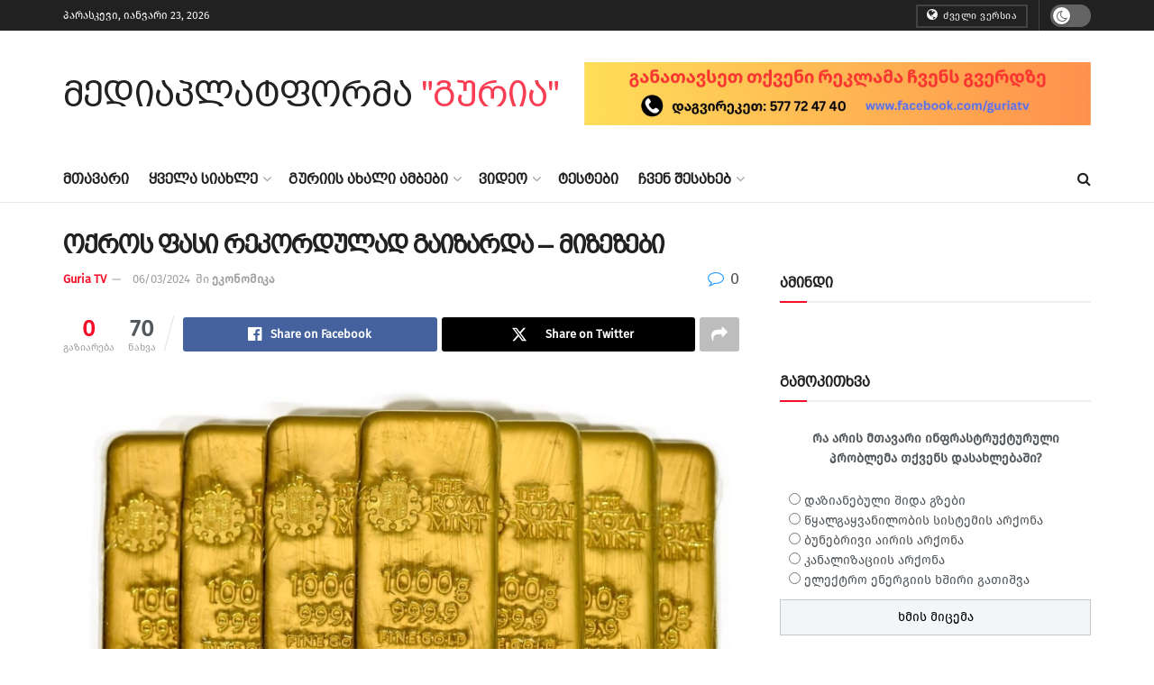

--- FILE ---
content_type: text/html; charset=UTF-8
request_url: https://guria.tv/%E1%83%9D%E1%83%A5%E1%83%A0%E1%83%9D%E1%83%A1-%E1%83%A4%E1%83%90%E1%83%A1%E1%83%98-%E1%83%A0%E1%83%94%E1%83%99%E1%83%9D%E1%83%A0%E1%83%93%E1%83%A3%E1%83%9A%E1%83%90%E1%83%93-%E1%83%92%E1%83%90/
body_size: 23957
content:
<!doctype html>
<!--[if lt IE 7]> <html class="no-js lt-ie9 lt-ie8 lt-ie7" lang="ka-GE"> <![endif]-->
<!--[if IE 7]>    <html class="no-js lt-ie9 lt-ie8" lang="ka-GE"> <![endif]-->
<!--[if IE 8]>    <html class="no-js lt-ie9" lang="ka-GE"> <![endif]-->
<!--[if IE 9]>    <html class="no-js lt-ie10" lang="ka-GE"> <![endif]-->
<!--[if gt IE 8]><!--> <html class="no-js" lang="ka-GE"> <!--<![endif]-->
<head>
<meta http-equiv="Content-Type" content="text/html; charset=UTF-8"/>
<meta name='viewport' content='width=device-width, initial-scale=1, user-scalable=yes'/>
<link rel="profile" href="https://gmpg.org/xfn/11"/>
<link rel="pingback" href="https://guria.tv/xmlrpc.php"/>
<meta name='robots' content='index, follow, max-image-preview:large, max-snippet:-1, max-video-preview:-1'/>
<style>img:is([sizes="auto" i], [sizes^="auto," i]){contain-intrinsic-size:3000px 1500px}</style>
<title>ოქროს ფასი რეკორდულად გაიზარდა – მიზეზები - &quot;გურიაTV&quot; - მედია პლატფორმა</title>
<link rel="canonical" href="https://guria.tv/ოქროს-ფასი-რეკორდულად-გა/"/>
<meta property="og:locale" content="ka_GE"/>
<meta property="og:type" content="article"/>
<meta property="og:title" content="ოქროს ფასი რეკორდულად გაიზარდა – მიზეზები - &quot;გურიაTV&quot; - მედია პლატფორმა"/>
<meta property="og:description" content="საერთაშორისო ბირჟაზე ოქროს ფასი რეკორდულ ნიშნულამდე გაიზარდა. დღეს უნცია მეტალის ღირებულებამ 2,140 დოლარს მიაღწია, რაც ერთწლიან პერიოდში 15%-ით გაზრდილი მაჩვენებელია. ზოგადად, ოქრო ისტორიაში ერთ-ერთი ყველაზე კარგად გამოცდილი ღირებულების შემნახველი აქტივია, რომელსაც ადამიანები 7,000 წელიწადზე მეტი ხანია იყენებენ. ამ ძვირფას მეტალს მრავალფეროვანი პრაქტიკული დანიშნულება აქვს, თუმცა ამჯერად ოქროს საინვესტიციო თვისებებზე ვისაუბრებთ. ოქროს ყიდვა-გაყიდვა როგორც ფიზიკური, ასევე [&hellip;]"/>
<meta property="og:url" content="https://guria.tv/ოქროს-ფასი-რეკორდულად-გა/"/>
<meta property="og:site_name" content="&quot;გურიაTV&quot; - მედია პლატფორმა"/>
<meta property="article:publisher" content="https://www.facebook.com/guriatv"/>
<meta property="article:published_time" content="2024-03-05T20:52:11+00:00"/>
<meta property="og:image" content="https://guria.tv/wp-content/uploads/2023/12/oqros-zodebi_w_h.jpeg"/>
<meta property="og:image:width" content="825"/>
<meta property="og:image:height" content="465"/>
<meta property="og:image:type" content="image/jpeg"/>
<meta name="author" content="Guria TV"/>
<meta name="twitter:card" content="summary_large_image"/>
<meta name="twitter:label1" content="Written by"/>
<meta name="twitter:data1" content="Guria TV"/>
<script type="application/ld+json" class="yoast-schema-graph">{"@context":"https://schema.org","@graph":[{"@type":"WebPage","@id":"https://guria.tv/%e1%83%9d%e1%83%a5%e1%83%a0%e1%83%9d%e1%83%a1-%e1%83%a4%e1%83%90%e1%83%a1%e1%83%98-%e1%83%a0%e1%83%94%e1%83%99%e1%83%9d%e1%83%a0%e1%83%93%e1%83%a3%e1%83%9a%e1%83%90%e1%83%93-%e1%83%92%e1%83%90/","url":"https://guria.tv/%e1%83%9d%e1%83%a5%e1%83%a0%e1%83%9d%e1%83%a1-%e1%83%a4%e1%83%90%e1%83%a1%e1%83%98-%e1%83%a0%e1%83%94%e1%83%99%e1%83%9d%e1%83%a0%e1%83%93%e1%83%a3%e1%83%9a%e1%83%90%e1%83%93-%e1%83%92%e1%83%90/","name":"ოქროს ფასი რეკორდულად გაიზარდა – მიზეზები - &quot;გურიაTV&quot; - მედია პლატფორმა","isPartOf":{"@id":"https://guria.tv/#website"},"primaryImageOfPage":{"@id":"https://guria.tv/%e1%83%9d%e1%83%a5%e1%83%a0%e1%83%9d%e1%83%a1-%e1%83%a4%e1%83%90%e1%83%a1%e1%83%98-%e1%83%a0%e1%83%94%e1%83%99%e1%83%9d%e1%83%a0%e1%83%93%e1%83%a3%e1%83%9a%e1%83%90%e1%83%93-%e1%83%92%e1%83%90/#primaryimage"},"image":{"@id":"https://guria.tv/%e1%83%9d%e1%83%a5%e1%83%a0%e1%83%9d%e1%83%a1-%e1%83%a4%e1%83%90%e1%83%a1%e1%83%98-%e1%83%a0%e1%83%94%e1%83%99%e1%83%9d%e1%83%a0%e1%83%93%e1%83%a3%e1%83%9a%e1%83%90%e1%83%93-%e1%83%92%e1%83%90/#primaryimage"},"thumbnailUrl":"https://guria.tv/wp-content/uploads/2023/12/oqros-zodebi_w_h.jpeg","datePublished":"2024-03-05T20:52:11+00:00","author":{"@id":"https://guria.tv/#/schema/person/bab6b0007822c5b39a9248da379a6a0d"},"breadcrumb":{"@id":"https://guria.tv/%e1%83%9d%e1%83%a5%e1%83%a0%e1%83%9d%e1%83%a1-%e1%83%a4%e1%83%90%e1%83%a1%e1%83%98-%e1%83%a0%e1%83%94%e1%83%99%e1%83%9d%e1%83%a0%e1%83%93%e1%83%a3%e1%83%9a%e1%83%90%e1%83%93-%e1%83%92%e1%83%90/#breadcrumb"},"inLanguage":"ka-GE","potentialAction":[{"@type":"ReadAction","target":["https://guria.tv/%e1%83%9d%e1%83%a5%e1%83%a0%e1%83%9d%e1%83%a1-%e1%83%a4%e1%83%90%e1%83%a1%e1%83%98-%e1%83%a0%e1%83%94%e1%83%99%e1%83%9d%e1%83%a0%e1%83%93%e1%83%a3%e1%83%9a%e1%83%90%e1%83%93-%e1%83%92%e1%83%90/"]}]},{"@type":"ImageObject","inLanguage":"ka-GE","@id":"https://guria.tv/%e1%83%9d%e1%83%a5%e1%83%a0%e1%83%9d%e1%83%a1-%e1%83%a4%e1%83%90%e1%83%a1%e1%83%98-%e1%83%a0%e1%83%94%e1%83%99%e1%83%9d%e1%83%a0%e1%83%93%e1%83%a3%e1%83%9a%e1%83%90%e1%83%93-%e1%83%92%e1%83%90/#primaryimage","url":"https://guria.tv/wp-content/uploads/2023/12/oqros-zodebi_w_h.jpeg","contentUrl":"https://guria.tv/wp-content/uploads/2023/12/oqros-zodebi_w_h.jpeg","width":825,"height":465},{"@type":"BreadcrumbList","@id":"https://guria.tv/%e1%83%9d%e1%83%a5%e1%83%a0%e1%83%9d%e1%83%a1-%e1%83%a4%e1%83%90%e1%83%a1%e1%83%98-%e1%83%a0%e1%83%94%e1%83%99%e1%83%9d%e1%83%a0%e1%83%93%e1%83%a3%e1%83%9a%e1%83%90%e1%83%93-%e1%83%92%e1%83%90/#breadcrumb","itemListElement":[{"@type":"ListItem","position":1,"name":"Home","item":"https://guria.tv/"},{"@type":"ListItem","position":2,"name":"ოქროს ფასი რეკორდულად გაიზარდა – მიზეზები"}]},{"@type":"WebSite","@id":"https://guria.tv/#website","url":"https://guria.tv/","name":"\"გურიაTV\" - მედია პლატფორმა","description":"","potentialAction":[{"@type":"SearchAction","target":{"@type":"EntryPoint","urlTemplate":"https://guria.tv/?s={search_term_string}"},"query-input":{"@type":"PropertyValueSpecification","valueRequired":true,"valueName":"search_term_string"}}],"inLanguage":"ka-GE"},{"@type":"Person","@id":"https://guria.tv/#/schema/person/bab6b0007822c5b39a9248da379a6a0d","name":"Guria TV","url":"https://guria.tv/author/guriatv_guriatv/"}]}</script>
<link rel='dns-prefetch' href='//www.googletagmanager.com'/>
<link rel="stylesheet" type="text/css" href="//guria.tv/wp-content/cache/wpfc-minified/8aui6mxw/4fc5w.css" media="all"/>
<style id='classic-theme-styles-inline-css'>.wp-block-button__link{color:#fff;background-color:#32373c;border-radius:9999px;box-shadow:none;text-decoration:none;padding:calc(.667em + 2px) calc(1.333em + 2px);font-size:1.125em}.wp-block-file__button{background:#32373c;color:#fff;text-decoration:none}</style>
<style id='global-styles-inline-css'>:root{--wp--preset--aspect-ratio--square:1;--wp--preset--aspect-ratio--4-3:4/3;--wp--preset--aspect-ratio--3-4:3/4;--wp--preset--aspect-ratio--3-2:3/2;--wp--preset--aspect-ratio--2-3:2/3;--wp--preset--aspect-ratio--16-9:16/9;--wp--preset--aspect-ratio--9-16:9/16;--wp--preset--color--black:#000000;--wp--preset--color--cyan-bluish-gray:#abb8c3;--wp--preset--color--white:#ffffff;--wp--preset--color--pale-pink:#f78da7;--wp--preset--color--vivid-red:#cf2e2e;--wp--preset--color--luminous-vivid-orange:#ff6900;--wp--preset--color--luminous-vivid-amber:#fcb900;--wp--preset--color--light-green-cyan:#7bdcb5;--wp--preset--color--vivid-green-cyan:#00d084;--wp--preset--color--pale-cyan-blue:#8ed1fc;--wp--preset--color--vivid-cyan-blue:#0693e3;--wp--preset--color--vivid-purple:#9b51e0;--wp--preset--gradient--vivid-cyan-blue-to-vivid-purple:linear-gradient(135deg,rgba(6,147,227,1) 0%,rgb(155,81,224) 100%);--wp--preset--gradient--light-green-cyan-to-vivid-green-cyan:linear-gradient(135deg,rgb(122,220,180) 0%,rgb(0,208,130) 100%);--wp--preset--gradient--luminous-vivid-amber-to-luminous-vivid-orange:linear-gradient(135deg,rgba(252,185,0,1) 0%,rgba(255,105,0,1) 100%);--wp--preset--gradient--luminous-vivid-orange-to-vivid-red:linear-gradient(135deg,rgba(255,105,0,1) 0%,rgb(207,46,46) 100%);--wp--preset--gradient--very-light-gray-to-cyan-bluish-gray:linear-gradient(135deg,rgb(238,238,238) 0%,rgb(169,184,195) 100%);--wp--preset--gradient--cool-to-warm-spectrum:linear-gradient(135deg,rgb(74,234,220) 0%,rgb(151,120,209) 20%,rgb(207,42,186) 40%,rgb(238,44,130) 60%,rgb(251,105,98) 80%,rgb(254,248,76) 100%);--wp--preset--gradient--blush-light-purple:linear-gradient(135deg,rgb(255,206,236) 0%,rgb(152,150,240) 100%);--wp--preset--gradient--blush-bordeaux:linear-gradient(135deg,rgb(254,205,165) 0%,rgb(254,45,45) 50%,rgb(107,0,62) 100%);--wp--preset--gradient--luminous-dusk:linear-gradient(135deg,rgb(255,203,112) 0%,rgb(199,81,192) 50%,rgb(65,88,208) 100%);--wp--preset--gradient--pale-ocean:linear-gradient(135deg,rgb(255,245,203) 0%,rgb(182,227,212) 50%,rgb(51,167,181) 100%);--wp--preset--gradient--electric-grass:linear-gradient(135deg,rgb(202,248,128) 0%,rgb(113,206,126) 100%);--wp--preset--gradient--midnight:linear-gradient(135deg,rgb(2,3,129) 0%,rgb(40,116,252) 100%);--wp--preset--font-size--small:13px;--wp--preset--font-size--medium:20px;--wp--preset--font-size--large:36px;--wp--preset--font-size--x-large:42px;--wp--preset--spacing--20:0.44rem;--wp--preset--spacing--30:0.67rem;--wp--preset--spacing--40:1rem;--wp--preset--spacing--50:1.5rem;--wp--preset--spacing--60:2.25rem;--wp--preset--spacing--70:3.38rem;--wp--preset--spacing--80:5.06rem;--wp--preset--shadow--natural:6px 6px 9px rgba(0, 0, 0, 0.2);--wp--preset--shadow--deep:12px 12px 50px rgba(0, 0, 0, 0.4);--wp--preset--shadow--sharp:6px 6px 0px rgba(0, 0, 0, 0.2);--wp--preset--shadow--outlined:6px 6px 0px -3px rgba(255, 255, 255, 1), 6px 6px rgba(0, 0, 0, 1);--wp--preset--shadow--crisp:6px 6px 0px rgba(0, 0, 0, 1);}:where(.is-layout-flex){gap:0.5em;}:where(.is-layout-grid){gap:0.5em;}body .is-layout-flex{display:flex;}.is-layout-flex{flex-wrap:wrap;align-items:center;}.is-layout-flex > :is(*, div){margin:0;}body .is-layout-grid{display:grid;}.is-layout-grid > :is(*, div){margin:0;}:where(.wp-block-columns.is-layout-flex){gap:2em;}:where(.wp-block-columns.is-layout-grid){gap:2em;}:where(.wp-block-post-template.is-layout-flex){gap:1.25em;}:where(.wp-block-post-template.is-layout-grid){gap:1.25em;}.has-black-color{color:var(--wp--preset--color--black) !important;}.has-cyan-bluish-gray-color{color:var(--wp--preset--color--cyan-bluish-gray) !important;}.has-white-color{color:var(--wp--preset--color--white) !important;}.has-pale-pink-color{color:var(--wp--preset--color--pale-pink) !important;}.has-vivid-red-color{color:var(--wp--preset--color--vivid-red) !important;}.has-luminous-vivid-orange-color{color:var(--wp--preset--color--luminous-vivid-orange) !important;}.has-luminous-vivid-amber-color{color:var(--wp--preset--color--luminous-vivid-amber) !important;}.has-light-green-cyan-color{color:var(--wp--preset--color--light-green-cyan) !important;}.has-vivid-green-cyan-color{color:var(--wp--preset--color--vivid-green-cyan) !important;}.has-pale-cyan-blue-color{color:var(--wp--preset--color--pale-cyan-blue) !important;}.has-vivid-cyan-blue-color{color:var(--wp--preset--color--vivid-cyan-blue) !important;}.has-vivid-purple-color{color:var(--wp--preset--color--vivid-purple) !important;}.has-black-background-color{background-color:var(--wp--preset--color--black) !important;}.has-cyan-bluish-gray-background-color{background-color:var(--wp--preset--color--cyan-bluish-gray) !important;}.has-white-background-color{background-color:var(--wp--preset--color--white) !important;}.has-pale-pink-background-color{background-color:var(--wp--preset--color--pale-pink) !important;}.has-vivid-red-background-color{background-color:var(--wp--preset--color--vivid-red) !important;}.has-luminous-vivid-orange-background-color{background-color:var(--wp--preset--color--luminous-vivid-orange) !important;}.has-luminous-vivid-amber-background-color{background-color:var(--wp--preset--color--luminous-vivid-amber) !important;}.has-light-green-cyan-background-color{background-color:var(--wp--preset--color--light-green-cyan) !important;}.has-vivid-green-cyan-background-color{background-color:var(--wp--preset--color--vivid-green-cyan) !important;}.has-pale-cyan-blue-background-color{background-color:var(--wp--preset--color--pale-cyan-blue) !important;}.has-vivid-cyan-blue-background-color{background-color:var(--wp--preset--color--vivid-cyan-blue) !important;}.has-vivid-purple-background-color{background-color:var(--wp--preset--color--vivid-purple) !important;}.has-black-border-color{border-color:var(--wp--preset--color--black) !important;}.has-cyan-bluish-gray-border-color{border-color:var(--wp--preset--color--cyan-bluish-gray) !important;}.has-white-border-color{border-color:var(--wp--preset--color--white) !important;}.has-pale-pink-border-color{border-color:var(--wp--preset--color--pale-pink) !important;}.has-vivid-red-border-color{border-color:var(--wp--preset--color--vivid-red) !important;}.has-luminous-vivid-orange-border-color{border-color:var(--wp--preset--color--luminous-vivid-orange) !important;}.has-luminous-vivid-amber-border-color{border-color:var(--wp--preset--color--luminous-vivid-amber) !important;}.has-light-green-cyan-border-color{border-color:var(--wp--preset--color--light-green-cyan) !important;}.has-vivid-green-cyan-border-color{border-color:var(--wp--preset--color--vivid-green-cyan) !important;}.has-pale-cyan-blue-border-color{border-color:var(--wp--preset--color--pale-cyan-blue) !important;}.has-vivid-cyan-blue-border-color{border-color:var(--wp--preset--color--vivid-cyan-blue) !important;}.has-vivid-purple-border-color{border-color:var(--wp--preset--color--vivid-purple) !important;}.has-vivid-cyan-blue-to-vivid-purple-gradient-background{background:var(--wp--preset--gradient--vivid-cyan-blue-to-vivid-purple) !important;}.has-light-green-cyan-to-vivid-green-cyan-gradient-background{background:var(--wp--preset--gradient--light-green-cyan-to-vivid-green-cyan) !important;}.has-luminous-vivid-amber-to-luminous-vivid-orange-gradient-background{background:var(--wp--preset--gradient--luminous-vivid-amber-to-luminous-vivid-orange) !important;}.has-luminous-vivid-orange-to-vivid-red-gradient-background{background:var(--wp--preset--gradient--luminous-vivid-orange-to-vivid-red) !important;}.has-very-light-gray-to-cyan-bluish-gray-gradient-background{background:var(--wp--preset--gradient--very-light-gray-to-cyan-bluish-gray) !important;}.has-cool-to-warm-spectrum-gradient-background{background:var(--wp--preset--gradient--cool-to-warm-spectrum) !important;}.has-blush-light-purple-gradient-background{background:var(--wp--preset--gradient--blush-light-purple) !important;}.has-blush-bordeaux-gradient-background{background:var(--wp--preset--gradient--blush-bordeaux) !important;}.has-luminous-dusk-gradient-background{background:var(--wp--preset--gradient--luminous-dusk) !important;}.has-pale-ocean-gradient-background{background:var(--wp--preset--gradient--pale-ocean) !important;}.has-electric-grass-gradient-background{background:var(--wp--preset--gradient--electric-grass) !important;}.has-midnight-gradient-background{background:var(--wp--preset--gradient--midnight) !important;}.has-small-font-size{font-size:var(--wp--preset--font-size--small) !important;}.has-medium-font-size{font-size:var(--wp--preset--font-size--medium) !important;}.has-large-font-size{font-size:var(--wp--preset--font-size--large) !important;}.has-x-large-font-size{font-size:var(--wp--preset--font-size--x-large) !important;}:where(.wp-block-post-template.is-layout-flex){gap:1.25em;}:where(.wp-block-post-template.is-layout-grid){gap:1.25em;}:where(.wp-block-columns.is-layout-flex){gap:2em;}:where(.wp-block-columns.is-layout-grid){gap:2em;}:root :where(.wp-block-pullquote){font-size:1.5em;line-height:1.6;}</style>
<style>.wpcf7 .screen-reader-response{position:absolute;overflow:hidden;clip:rect(1px, 1px, 1px, 1px);clip-path:inset(50%);height:1px;width:1px;margin:-1px;padding:0;border:0;word-wrap:normal !important;}
.wpcf7 form .wpcf7-response-output{margin:2em 0.5em 1em;padding:0.2em 1em;border:2px solid #00a0d2;}
.wpcf7 form.init .wpcf7-response-output, .wpcf7 form.resetting .wpcf7-response-output, .wpcf7 form.submitting .wpcf7-response-output{display:none;}
.wpcf7 form.sent .wpcf7-response-output{border-color:#46b450;}
.wpcf7 form.failed .wpcf7-response-output, .wpcf7 form.aborted .wpcf7-response-output{border-color:#dc3232;}
.wpcf7 form.spam .wpcf7-response-output{border-color:#f56e28;}
.wpcf7 form.invalid .wpcf7-response-output, .wpcf7 form.unaccepted .wpcf7-response-output, .wpcf7 form.payment-required .wpcf7-response-output{border-color:#ffb900;}
.wpcf7-form-control-wrap{position:relative;}
.wpcf7-not-valid-tip{color:#dc3232;font-size:1em;font-weight:normal;display:block;}
.use-floating-validation-tip .wpcf7-not-valid-tip{position:relative;top:-2ex;left:1em;z-index:100;border:1px solid #dc3232;background:#fff;padding:.2em .8em;width:24em;}
.wpcf7-list-item{display:inline-block;margin:0 0 0 1em;}
.wpcf7-list-item-label::before, .wpcf7-list-item-label::after{content:" ";}
.wpcf7-spinner{visibility:hidden;display:inline-block;background-color:#23282d;opacity:0.75;width:24px;height:24px;border:none;border-radius:100%;padding:0;margin:0 24px;position:relative;}
form.submitting .wpcf7-spinner{visibility:visible;}
.wpcf7-spinner::before{content:'';position:absolute;background-color:#fbfbfc;top:4px;left:4px;width:6px;height:6px;border:none;border-radius:100%;transform-origin:8px 8px;animation-name:spin;animation-duration:1000ms;animation-timing-function:linear;animation-iteration-count:infinite;}
@media (prefers-reduced-motion: reduce) {
.wpcf7-spinner::before{animation-name:blink;animation-duration:2000ms;}
}
@keyframes spin {
from{transform:rotate(0deg);}
to{transform:rotate(360deg);}
}
@keyframes blink {
from{opacity:0;}
50%{opacity:1;}
to{opacity:0;}
}
.wpcf7 [inert]{opacity:0.5;}
.wpcf7 input[type="file"]{cursor:pointer;}
.wpcf7 input[type="file"]:disabled{cursor:default;}
.wpcf7 .wpcf7-submit:disabled{cursor:not-allowed;}
.wpcf7 input[type="url"],
.wpcf7 input[type="email"],
.wpcf7 input[type="tel"]{direction:ltr;}
.wpcf7-reflection > output{display:list-item;list-style:none;}
.wpcf7-reflection > output[hidden]{display:none;}@font-face{font-family:'firago';src:url(//guria.tv/wp-content/uploads/useanyfont/8555firago.woff2) format('woff2'), url(//guria.tv/wp-content/uploads/useanyfont/8555firago.woff) format('woff');font-display:auto;}
.firago{font-family:'firago' !important;}
.widget-title, body, p, blockquote, li, strong, b, em{font-family:'firago' !important;}.wp-polls-archive{}
.wp-polls, .wp-polls-form{}
.wp-polls ul li, .wp-polls-ul li, .wp-polls-ans ul li{text-align:left;background-image:none;display:block;}
.wp-polls ul, .wp-polls-ul, .wp-polls-ans ul{text-align:left;list-style:none;float:none;}
.wp-polls ul li:before, .wp-polls-ans ul li:before, #sidebar ul ul li:before{content:'';}
.wp-polls IMG, .wp-polls LABEL , .wp-polls INPUT, .wp-polls-loading IMG, .wp-polls-image IMG{display:inline;border:0px;padding:0px;margin:0px;}
.wp-polls-ul{padding:0px;margin:0px 0px 10px 10px;}
.wp-polls-ans{width:100%;filter:alpha(opacity=100);-moz-opacity:1;opacity:1;}
.wp-polls-loading{display:none;text-align:center;height:16px;line-height:16px;}
.wp-polls-image{border:0px;}
.wp-polls .Buttons{border:1px solid #c8c8c8;background-color:#f3f6f8;}
.wp-polls-paging a, .wp-polls-paging a:link{padding:2px 4px 2px 4px;margin:2px;text-decoration:none;border:1px solid #0066cc;color:#0066cc;background-color:#FFFFFF;}
.wp-polls-paging a:visited{padding:2px 4px 2px 4px;margin:2px;text-decoration:none;border:1px solid #0066cc;color:#0066cc;background-color:#FFFFFF;}
.wp-polls-paging a:hover{border:1px solid #000000;color:#000000;background-color:#FFFFFF;}
.wp-polls-paging a:active{padding:2px 4px 2px 4px;margin:2px;text-decoration:none;border:1px solid #0066cc;color:#0066cc;background-color:#FFFFFF;}
.wp-polls-paging span.pages{padding:2px 4px 2px 4px;margin:2px 2px 2px 2px;color:#000000;border:1px solid #000000;background-color:#FFFFFF;}
.wp-polls-paging span.current{padding:2px 4px 2px 4px;margin:2px;font-weight:bold;border:1px solid #000000;color:#000000;background-color:#FFFFFF;}
.wp-polls-paging span.extend{padding:2px 4px 2px 4px;margin:2px;border:1px solid #000000;color:#000000;background-color:#FFFFFF;}</style>
<style id='wp-polls-inline-css'>.wp-polls .pollbar{margin:1px;font-size:6px;line-height:8px;height:8px;background-image:url('https://guria.tv/wp-content/plugins/wp-polls/images/default/pollbg.gif');border:1px solid #c8c8c8;}</style>
<link rel="stylesheet" type="text/css" href="//guria.tv/wp-content/cache/wpfc-minified/7zq8yurt/4fc5w.css" media="all"/>
<script src="https://www.googletagmanager.com/gtag/js?id=GT-PBS87RW" id="google_gtagjs-js" async></script>
<link rel="alternate" title="oEmbed (JSON)" type="application/json+oembed" href="https://guria.tv/wp-json/oembed/1.0/embed?url=https%3A%2F%2Fguria.tv%2F%25e1%2583%259d%25e1%2583%25a5%25e1%2583%25a0%25e1%2583%259d%25e1%2583%25a1-%25e1%2583%25a4%25e1%2583%2590%25e1%2583%25a1%25e1%2583%2598-%25e1%2583%25a0%25e1%2583%2594%25e1%2583%2599%25e1%2583%259d%25e1%2583%25a0%25e1%2583%2593%25e1%2583%25a3%25e1%2583%259a%25e1%2583%2590%25e1%2583%2593-%25e1%2583%2592%25e1%2583%2590%2F"/>
<link rel="alternate" title="oEmbed (XML)" type="text/xml+oembed" href="https://guria.tv/wp-json/oembed/1.0/embed?url=https%3A%2F%2Fguria.tv%2F%25e1%2583%259d%25e1%2583%25a5%25e1%2583%25a0%25e1%2583%259d%25e1%2583%25a1-%25e1%2583%25a4%25e1%2583%2590%25e1%2583%25a1%25e1%2583%2598-%25e1%2583%25a0%25e1%2583%2594%25e1%2583%2599%25e1%2583%259d%25e1%2583%25a0%25e1%2583%2593%25e1%2583%25a3%25e1%2583%259a%25e1%2583%2590%25e1%2583%2593-%25e1%2583%2592%25e1%2583%2590%2F&#038;format=xml"/>
<meta property="fb:app_id" content="449851370727173"/><meta name="generator" content="Site Kit by Google 1.152.1"/><meta name="generator" content="Powered by WPBakery Page Builder - drag and drop page builder for WordPress."/>
<link rel="icon" href="https://guria.tv/wp-content/uploads/2021/09/favicon-1.ico" sizes="32x32"/>
<link rel="icon" href="https://guria.tv/wp-content/uploads/2021/09/favicon-1.ico" sizes="192x192"/>
<link rel="apple-touch-icon" href="https://guria.tv/wp-content/uploads/2021/09/favicon-1.ico"/>
<meta name="msapplication-TileImage" content="https://guria.tv/wp-content/uploads/2021/09/favicon-1.ico"/>
<script>(function(i,s,o,g,r,a,m){i['GoogleAnalyticsObject']=r;i[r]=i[r]||function(){ (i[r].q=i[r].q||[]).push(arguments)},i[r].l=1*new Date();a=s.createElement(o), m=s.getElementsByTagName(o)[0];a.async=1;a.src=g;m.parentNode.insertBefore(a,m) })(window,document,'script','//www.google-analytics.com/analytics.js','ga'); ga('create', 'UA-113892678-1', 'auto'); ga('require', 'displayfeatures'); ga('set', 'anonymizeIp', true); ga('set', 'dimension4', 'guest'); ga('send', 'pageview');</script><style id="jeg_dynamic_css" data-type="jeg_custom-css">.jeg_header, .jeg_mobile_wrapper{font-size:16px;}
.jeg_main_menu > li > a{font-size:16px;}
.jeg_post_title, .entry-header .jeg_post_title, .jeg_single_tpl_2 .entry-header .jeg_post_title, .jeg_single_tpl_3 .entry-header .jeg_post_title, .jeg_single_tpl_6 .entry-header .jeg_post_title, .jeg_content .jeg_custom_title_wrapper .jeg_post_title{font-size:28px;}</style><style>.no_thumbnail .jeg_thumb, .thumbnail-container.no_thumbnail{display:none !important;}
.jeg_search_result .jeg_pl_xs_3.no_thumbnail .jeg_postblock_content, .jeg_sidefeed .jeg_pl_xs_3.no_thumbnail .jeg_postblock_content, .jeg_pl_sm.no_thumbnail .jeg_postblock_content{margin-left:0;}
.jeg_postblock_11 .no_thumbnail .jeg_postblock_content, .jeg_postblock_12 .no_thumbnail .jeg_postblock_content, .jeg_postblock_12.jeg_col_3o3 .no_thumbnail .jeg_postblock_content{margin-top:0;}
.jeg_postblock_15 .jeg_pl_md_box.no_thumbnail .jeg_postblock_content, .jeg_postblock_19 .jeg_pl_md_box.no_thumbnail .jeg_postblock_content, .jeg_postblock_24 .jeg_pl_md_box.no_thumbnail .jeg_postblock_content, .jeg_sidefeed .jeg_pl_md_box .jeg_postblock_content{position:relative;}
.jeg_postblock_carousel_2 .no_thumbnail .jeg_post_title a, .jeg_postblock_carousel_2 .no_thumbnail .jeg_post_title a:hover, .jeg_postblock_carousel_2 .no_thumbnail .jeg_post_meta .fa{color:#212121 !important;}
.jnews-dark-mode .jeg_postblock_carousel_2 .no_thumbnail .jeg_post_title a, .jnews-dark-mode .jeg_postblock_carousel_2 .no_thumbnail .jeg_post_title a:hover, .jnews-dark-mode .jeg_postblock_carousel_2 .no_thumbnail .jeg_post_meta .fa{color:#fff !important;}</style><style>.shorten_url{padding:10px 10px 10px 10px;border:1px solid #AAAAAA;background-color:#EEEEEE;}</style>		<style id="wp-custom-css">@font-face{src:url('https://guria.tv/wp-content/fonts/bpg-arial-caps-webfont.ttf');font-family:'arial';}
.jeg_logo img{height:80px;image-rendering:optimizeQuality;display:block;}
.jeg_menu li>ul li a{font-family:arial !important;}
.jeg_about_name{font-size:24px;font-family:arial !important;}
.single-post .thumbnail-container.animate-lazy{display:none;}
.page-id-677 .entry-content input:not([type=submit]){width:100%;border-radius:10px;}
.page-id-677 .wpcf7-textarea{border-radius:10px;}
.page-id-677 .jeg_share_top_container{display:none;}
.jeg_post_excerpt iframe{display:none;}
.thumbnail-container>img{position:absolute;top:0;bottom:0;left:0;width:100%;min-height:100%;color:#a0a0a0;z-index:-1;object-fit:cover;}
.mob{display:none;}
@media(min-width:320px) and (max-width:480px){
.pc{display:none;}
}
#main1bannerbottom{display:none;}
.jeg_post_title a{font-family:arial !important;}
.jeg_block_title i, .jeg_block_title span{font-family:arial;}
.jeg_block_title > span > strong{font-family:arial !important;}
.jeg_menu_style_1>li>a{font-family:arial !important;}
.jeg_tabpost_nav li{font-family:arial !important;}
.entry-header .jeg_post_title{font-family:arial !important;}
.jeg_menu_style_1>li>a{font-family:arial !important;}
.jeg_post_title a{font-family:arial !important;}
.jeg_tabpost_nav li{font-family:arial !important;}
.site-title{font-size:40px;font-family:'arial' !important;}
.jeg_mobile_bottombar.dark a{color:#ffffff;font-size:24px;text-align:center;}</style>
<noscript><style>.wpb_animate_when_almost_visible{opacity:1;}</style></noscript></head>
<body data-rsssl=1 class="wp-singular post-template-default single single-post postid-82227 single-format-standard wp-embed-responsive wp-theme-jnews jeg_toggle_light jeg_single_tpl_1 jnews jsc_normal wpb-js-composer js-comp-ver-8.3.1 vc_responsive">
<div class="jeg_ad jeg_ad_top jnews_header_top_ads">
<div class='ads-wrapper'></div></div><div class="jeg_viewport">
<div class="jeg_header_wrapper">
<div class="jeg_header_instagram_wrapper"></div><div class="jeg_header normal">
<div class="jeg_topbar jeg_container jeg_navbar_wrapper dark">
<div class="container">
<div class="jeg_nav_row">
<div class="jeg_nav_col jeg_nav_left jeg_nav_grow">
<div class="item_wrap jeg_nav_alignleft">
<div class="jeg_nav_item jeg_top_date"> პარასკევი, იანვარი 23, 2026</div></div></div><div class="jeg_nav_col jeg_nav_center jeg_nav_normal">
<div class="item_wrap jeg_nav_aligncenter"></div></div><div class="jeg_nav_col jeg_nav_right jeg_nav_normal">
<div class="item_wrap jeg_nav_alignright">
<div class="jeg_nav_item jeg_button_2"> <a href="http://fms.ge" class="btn outline" target="_blank"> <i class="fa fa-globe"></i> ძველი ვერსია </a></div><div class="jeg_nav_item jeg_dark_mode"> <label class="dark_mode_switch"> <input aria-label="Dark mode toogle" type="checkbox" class="jeg_dark_mode_toggle" > <span class="slider round"></span> </label></div></div></div></div></div></div><div class="jeg_midbar jeg_container jeg_navbar_wrapper normal">
<div class="container">
<div class="jeg_nav_row">
<div class="jeg_nav_col jeg_nav_left jeg_nav_normal">
<div class="item_wrap jeg_nav_alignleft">
<div class="jeg_nav_item jeg_logo jeg_desktop_logo">
<div class="site-title"> <a href="https://guria.tv/" aria-label="Visit Homepage" style="padding: 0 0 0 0;"> მედიაპლატფორმა <span style="color: #f93d53">"გურია"</span> </a></div></div></div></div><div class="jeg_nav_col jeg_nav_center jeg_nav_normal">
<div class="item_wrap jeg_nav_aligncenter"></div></div><div class="jeg_nav_col jeg_nav_right jeg_nav_grow">
<div class="item_wrap jeg_nav_alignright">
<div class="jeg_nav_item jeg_ad jeg_ad_top jnews_header_ads">
<div class='ads-wrapper'><a href='' aria-label="Visit advertisement link" target="_blank" rel="nofollow noopener" class='adlink ads_image'> <img src='https://guria.tv/wp-content/themes/jnews/assets/img/jeg-empty.png' class='lazyload' data-src='https://guria.tv/wp-content/uploads/2026/01/ad.jpeg' alt='BOG' data-pin-no-hover="true"> </a></div></div></div></div></div></div></div><div class="jeg_bottombar jeg_navbar jeg_container jeg_navbar_wrapper jeg_navbar_normal jeg_navbar_normal">
<div class="container">
<div class="jeg_nav_row">
<div class="jeg_nav_col jeg_nav_left jeg_nav_grow">
<div class="item_wrap jeg_nav_alignleft">
<div class="jeg_nav_item jeg_main_menu_wrapper">
<div class="jeg_mainmenu_wrap"><ul class="jeg_menu jeg_main_menu jeg_menu_style_1" data-animation="animate"><li id="menu-item-11392" class="menu-item menu-item-type-post_type menu-item-object-page menu-item-home menu-item-11392 bgnav" data-item-row="default"><a href="https://guria.tv/">მთავარი</a></li> <li id="menu-item-11406" class="menu-item menu-item-type-taxonomy menu-item-object-category current-post-ancestor menu-item-has-children menu-item-11406 bgnav" data-item-row="default"><a href="https://guria.tv/category/%e1%83%a7%e1%83%95%e1%83%94%e1%83%9a%e1%83%90-%e1%83%a1%e1%83%98%e1%83%90%e1%83%ae%e1%83%9a%e1%83%94/">ყველა სიახლე</a> <ul class="sub-menu"> <li id="menu-item-11408" class="menu-item menu-item-type-taxonomy menu-item-object-category menu-item-11408 bgnav" data-item-row="default"><a href="https://guria.tv/category/%e1%83%a7%e1%83%95%e1%83%94%e1%83%9a%e1%83%90-%e1%83%a1%e1%83%98%e1%83%90%e1%83%ae%e1%83%9a%e1%83%94/%e1%83%9e%e1%83%9d%e1%83%9a%e1%83%98%e1%83%a2%e1%83%98%e1%83%99%e1%83%90/">პოლიტიკა</a></li> <li id="menu-item-11407" class="menu-item menu-item-type-taxonomy menu-item-object-category menu-item-11407 bgnav" data-item-row="default"><a href="https://guria.tv/category/%e1%83%a7%e1%83%95%e1%83%94%e1%83%9a%e1%83%90-%e1%83%a1%e1%83%98%e1%83%90%e1%83%ae%e1%83%9a%e1%83%94/%e1%83%a1%e1%83%90%e1%83%96%e1%83%9d%e1%83%92%e1%83%90%e1%83%93%e1%83%9d%e1%83%94%e1%83%91%e1%83%90/">საზოგადოება</a></li> <li id="menu-item-11412" class="menu-item menu-item-type-taxonomy menu-item-object-category menu-item-11412 bgnav" data-item-row="default"><a href="https://guria.tv/category/%e1%83%a7%e1%83%95%e1%83%94%e1%83%9a%e1%83%90-%e1%83%a1%e1%83%98%e1%83%90%e1%83%ae%e1%83%9a%e1%83%94/%e1%83%a1%e1%83%9d%e1%83%a4%e1%83%9a%e1%83%98%e1%83%a1-%e1%83%9b%e1%83%94%e1%83%a3%e1%83%a0%e1%83%9c%e1%83%94%e1%83%9d%e1%83%91%e1%83%90/">სოფლის მეურნეობა</a></li> <li id="menu-item-11413" class="menu-item menu-item-type-taxonomy menu-item-object-category menu-item-11413 bgnav" data-item-row="default"><a href="https://guria.tv/category/%e1%83%a7%e1%83%95%e1%83%94%e1%83%9a%e1%83%90-%e1%83%a1%e1%83%98%e1%83%90%e1%83%ae%e1%83%9a%e1%83%94/%e1%83%99%e1%83%a3%e1%83%9a%e1%83%a2%e1%83%a3%e1%83%a0%e1%83%90/">კულტურა</a></li> <li id="menu-item-11411" class="menu-item menu-item-type-taxonomy menu-item-object-category menu-item-11411 bgnav" data-item-row="default"><a href="https://guria.tv/category/%e1%83%a7%e1%83%95%e1%83%94%e1%83%9a%e1%83%90-%e1%83%a1%e1%83%98%e1%83%90%e1%83%ae%e1%83%9a%e1%83%94/%e1%83%a1%e1%83%9e%e1%83%9d%e1%83%a0%e1%83%a2%e1%83%98/">სპორტი</a></li> <li id="menu-item-11410" class="menu-item menu-item-type-taxonomy menu-item-object-category menu-item-11410 bgnav" data-item-row="default"><a href="https://guria.tv/category/%e1%83%a7%e1%83%95%e1%83%94%e1%83%9a%e1%83%90-%e1%83%a1%e1%83%98%e1%83%90%e1%83%ae%e1%83%9a%e1%83%94/%e1%83%99%e1%83%a0%e1%83%98%e1%83%9b%e1%83%98%e1%83%9c%e1%83%90%e1%83%9a%e1%83%98/">კრიმინალი</a></li> <li id="menu-item-11414" class="menu-item menu-item-type-taxonomy menu-item-object-category menu-item-11414 bgnav" data-item-row="default"><a href="https://guria.tv/category/%e1%83%a7%e1%83%95%e1%83%94%e1%83%9a%e1%83%90-%e1%83%a1%e1%83%98%e1%83%90%e1%83%ae%e1%83%9a%e1%83%94/%e1%83%92%e1%83%90%e1%83%9c%e1%83%90%e1%83%97%e1%83%9a%e1%83%94%e1%83%91%e1%83%90/">განათლება</a></li> <li id="menu-item-11416" class="menu-item menu-item-type-taxonomy menu-item-object-category current-post-ancestor current-menu-parent current-post-parent menu-item-11416 bgnav" data-item-row="default"><a href="https://guria.tv/category/%e1%83%a7%e1%83%95%e1%83%94%e1%83%9a%e1%83%90-%e1%83%a1%e1%83%98%e1%83%90%e1%83%ae%e1%83%9a%e1%83%94/%e1%83%94%e1%83%99%e1%83%9d%e1%83%9c%e1%83%9d%e1%83%9b%e1%83%98%e1%83%99%e1%83%90/">ეკონომიკა</a></li> <li id="menu-item-29094" class="menu-item menu-item-type-taxonomy menu-item-object-category menu-item-29094 bgnav" data-item-row="default"><a href="https://guria.tv/category/%e1%83%a3%e1%83%aa%e1%83%ae%e1%83%9d%e1%83%94%e1%83%97%e1%83%98/">მსოფლიო</a></li> <li id="menu-item-11418" class="menu-item menu-item-type-taxonomy menu-item-object-category menu-item-11418 bgnav" data-item-row="default"><a href="https://guria.tv/category/%e1%83%a7%e1%83%95%e1%83%94%e1%83%9a%e1%83%90-%e1%83%a1%e1%83%98%e1%83%90%e1%83%ae%e1%83%9a%e1%83%94/%e1%83%9b%e1%83%9d%e1%83%96%e1%83%90%e1%83%98%e1%83%99%e1%83%90/">მოზაიკა</a></li> <li id="menu-item-29093" class="menu-item menu-item-type-taxonomy menu-item-object-category menu-item-29093 bgnav" data-item-row="default"><a href="https://guria.tv/category/%e1%83%af%e1%83%90%e1%83%9c%e1%83%9b%e1%83%a0%e1%83%97%e1%83%94%e1%83%9a%e1%83%9d%e1%83%91%e1%83%90/">მედიცინა</a></li> <li id="menu-item-11417" class="menu-item menu-item-type-taxonomy menu-item-object-category menu-item-11417 bgnav" data-item-row="default"><a href="https://guria.tv/category/%e1%83%a7%e1%83%95%e1%83%94%e1%83%9a%e1%83%90-%e1%83%a1%e1%83%98%e1%83%90%e1%83%ae%e1%83%9a%e1%83%94/%e1%83%99%e1%83%a3%e1%83%9a%e1%83%98%e1%83%9c%e1%83%90%e1%83%a0%e1%83%98%e1%83%90/">კულინარია</a></li> <li id="menu-item-101110" class="menu-item menu-item-type-taxonomy menu-item-object-category menu-item-101110 bgnav" data-item-row="default"><a href="https://guria.tv/category/%e1%83%90%e1%83%9b%e1%83%98%e1%83%9c%e1%83%93%e1%83%98/">ამინდი</a></li> <li id="menu-item-101111" class="menu-item menu-item-type-taxonomy menu-item-object-category menu-item-101111 bgnav" data-item-row="default"><a href="https://guria.tv/category/%e1%83%a8%e1%83%94%e1%83%9b%e1%83%97%e1%83%ae%e1%83%95%e1%83%94%e1%83%95%e1%83%90/">შემთხვევა</a></li> </ul> </li> <li id="menu-item-11419" class="menu-item menu-item-type-taxonomy menu-item-object-category menu-item-has-children menu-item-11419 bgnav" data-item-row="default"><a href="https://guria.tv/category/%e1%83%92%e1%83%a3%e1%83%a0%e1%83%98%e1%83%98%e1%83%a1-%e1%83%90%e1%83%ae%e1%83%90%e1%83%9a%e1%83%98-%e1%83%90%e1%83%9b%e1%83%91%e1%83%94%e1%83%91%e1%83%98/">გურიის ახალი ამბები</a> <ul class="sub-menu"> <li id="menu-item-11420" class="menu-item menu-item-type-taxonomy menu-item-object-category menu-item-11420 bgnav" data-item-row="default"><a href="https://guria.tv/category/%e1%83%92%e1%83%a3%e1%83%a0%e1%83%98%e1%83%98%e1%83%a1-%e1%83%90%e1%83%ae%e1%83%90%e1%83%9a%e1%83%98-%e1%83%90%e1%83%9b%e1%83%91%e1%83%94%e1%83%91%e1%83%98/%e1%83%a1%e1%83%90%e1%83%98%e1%83%9c%e1%83%a4%e1%83%9d%e1%83%a0%e1%83%9b%e1%83%90%e1%83%aa%e1%83%98%e1%83%9d-%e1%83%92%e1%83%90%e1%83%9b%e1%83%9d%e1%83%a8%e1%83%95%e1%83%94%e1%83%91%e1%83%90/">საინფორმაციო გამოშვება</a></li> <li id="menu-item-11421" class="menu-item menu-item-type-taxonomy menu-item-object-category menu-item-11421 bgnav" data-item-row="default"><a href="https://guria.tv/category/%e1%83%92%e1%83%a3%e1%83%a0%e1%83%98%e1%83%98%e1%83%a1-%e1%83%90%e1%83%ae%e1%83%90%e1%83%9a%e1%83%98-%e1%83%90%e1%83%9b%e1%83%91%e1%83%94%e1%83%91%e1%83%98/%e1%83%a1%e1%83%98%e1%83%a3%e1%83%9f%e1%83%94%e1%83%a2%e1%83%94%e1%83%91%e1%83%98/">სიუჟეტები</a></li> </ul> </li> <li id="menu-item-11422" class="menu-item menu-item-type-taxonomy menu-item-object-category menu-item-has-children menu-item-11422 bgnav" data-item-row="default"><a href="https://guria.tv/category/%e1%83%95%e1%83%98%e1%83%93%e1%83%94%e1%83%9d/">ვიდეო</a> <ul class="sub-menu"> <li id="menu-item-11425" class="menu-item menu-item-type-taxonomy menu-item-object-category menu-item-11425 bgnav" data-item-row="default"><a href="https://guria.tv/category/%e1%83%95%e1%83%98%e1%83%93%e1%83%94%e1%83%9d/%e1%83%ac%e1%83%98%e1%83%92%e1%83%9c%e1%83%98%e1%83%a1-%e1%83%94%e1%83%9b%e1%83%9d%e1%83%aa%e1%83%98%e1%83%90/">წიგნის ემოცია</a></li> <li id="menu-item-11423" class="menu-item menu-item-type-taxonomy menu-item-object-category menu-item-11423 bgnav" data-item-row="default"><a href="https://guria.tv/category/%e1%83%95%e1%83%98%e1%83%93%e1%83%94%e1%83%9d/%e1%83%94%e1%83%9e%e1%83%98%e1%83%96%e1%83%9d%e1%83%93%e1%83%94%e1%83%91%e1%83%98-%e1%83%92%e1%83%a3%e1%83%a0%e1%83%98%e1%83%98%e1%83%93%e1%83%90%e1%83%9c/">ეპიზოდები გურიიდან</a></li> <li id="menu-item-76814" class="menu-item menu-item-type-taxonomy menu-item-object-category menu-item-76814 bgnav" data-item-row="default"><a href="https://guria.tv/category/%e1%83%97%e1%83%9d%e1%83%a5-%e1%83%a8%e1%83%9d%e1%83%a3/">თოქ-შოუ</a></li> <li id="menu-item-76815" class="menu-item menu-item-type-taxonomy menu-item-object-category menu-item-76815 bgnav" data-item-row="default"><a href="https://guria.tv/category/%e1%83%a1%e1%83%90%e1%83%91%e1%83%90%e1%83%95%e1%83%a8%e1%83%95%e1%83%9d-%e1%83%9e%e1%83%a0%e1%83%9d%e1%83%92%e1%83%a0%e1%83%90%e1%83%9b%e1%83%94%e1%83%91%e1%83%98/">საბავშვო პროგრამები</a></li> <li id="menu-item-76813" class="menu-item menu-item-type-taxonomy menu-item-object-category menu-item-76813 bgnav" data-item-row="default"><a href="https://guria.tv/category/%e1%83%90%e1%83%9c%e1%83%a2%e1%83%98%e1%83%91%e1%83%98%e1%83%9d%e1%83%a2%e1%83%98%e1%83%99%e1%83%98/">ანტიბიოტიკი</a></li> <li id="menu-item-11424" class="menu-item menu-item-type-taxonomy menu-item-object-category menu-item-11424 bgnav" data-item-row="default"><a href="https://guria.tv/category/%e1%83%95%e1%83%98%e1%83%93%e1%83%94%e1%83%9d/%e1%83%a1%e1%83%ae%e1%83%95%e1%83%90/">სხვა</a></li> </ul> </li> <li id="menu-item-11426" class="menu-item menu-item-type-taxonomy menu-item-object-category menu-item-11426 bgnav" data-item-row="default"><a href="https://guria.tv/category/%e1%83%a2%e1%83%94%e1%83%a1%e1%83%a2%e1%83%94%e1%83%91%e1%83%98/">ტესტები</a></li> <li id="menu-item-11428" class="menu-item menu-item-type-post_type menu-item-object-page menu-item-has-children menu-item-11428 bgnav" data-item-row="default"><a href="https://guria.tv/%e1%83%a9%e1%83%95%e1%83%94%e1%83%9c%e1%83%a1-%e1%83%a8%e1%83%94%e1%83%a1%e1%83%90%e1%83%ae%e1%83%94%e1%83%91/">ჩვენ შესახებ</a> <ul class="sub-menu"> <li id="menu-item-76792" class="menu-item menu-item-type-post_type menu-item-object-page menu-item-76792 bgnav" data-item-row="default"><a href="https://guria.tv/%e1%83%a1%e1%83%90%e1%83%a0%e1%83%94%e1%83%93%e1%83%90%e1%83%a5%e1%83%aa%e1%83%98%e1%83%9d-%e1%83%92%e1%83%96%e1%83%90%e1%83%9b%e1%83%99%e1%83%95%e1%83%9a%e1%83%94%e1%83%95%e1%83%98/">სარედაქციო გზამკვლევი</a></li> <li id="menu-item-76797" class="menu-item menu-item-type-post_type menu-item-object-page menu-item-76797 bgnav" data-item-row="default"><a href="https://guria.tv/%e1%83%9e%e1%83%a0%e1%83%9d%e1%83%92%e1%83%a0%e1%83%90%e1%83%9b%e1%83%94%e1%83%91%e1%83%98-%e1%83%93%e1%83%90-%e1%83%a2%e1%83%90%e1%83%a0%e1%83%98%e1%83%a4%e1%83%94%e1%83%91%e1%83%98/">სარეკლამო ტარიფები</a></li> <li id="menu-item-24515" class="menu-item menu-item-type-post_type menu-item-object-page menu-item-24515 bgnav" data-item-row="default"><a href="https://guria.tv/%e1%83%99%e1%83%9d%e1%83%9c%e1%83%a2%e1%83%90%e1%83%a5%e1%83%a2%e1%83%94%e1%83%91%e1%83%98/">კონტაქტები</a></li> </ul> </li> </ul></div></div></div></div><div class="jeg_nav_col jeg_nav_center jeg_nav_normal">
<div class="item_wrap jeg_nav_aligncenter"></div></div><div class="jeg_nav_col jeg_nav_right jeg_nav_normal">
<div class="item_wrap jeg_nav_alignright">
<div class="jeg_nav_item jeg_search_wrapper search_icon jeg_search_popup_expand">
<a href="#" class="jeg_search_toggle" aria-label="Search Button"><i class="fa fa-search"></i></a>
<form action="https://guria.tv/" method="get" class="jeg_search_form" target="_top">
<input name="s" class="jeg_search_input" placeholder="ძებნა..." type="text" value="" autocomplete="off">
<button aria-label="Search Button" type="submit" class="jeg_search_button btn"><i class="fa fa-search"></i></button>
</form>
<div class="jeg_search_result jeg_search_hide with_result">
<div class="search-result-wrapper"></div><div class="search-link search-noresult"> ვერაფერი ვერ მოიძებნა</div><div class="search-link search-all-button"> <i class="fa fa-search"></i> ყველა შედეგის ნახვა</div></div></div></div></div></div></div></div></div></div><div class="jeg_header_sticky">
<div class="sticky_blankspace"></div><div class="jeg_header normal">
<div class="jeg_container">
<div data-mode="scroll" class="jeg_stickybar jeg_navbar jeg_navbar_wrapper jeg_navbar_normal jeg_navbar_normal">
<div class="container">
<div class="jeg_nav_row">
<div class="jeg_nav_col jeg_nav_left jeg_nav_grow">
<div class="item_wrap jeg_nav_alignleft">
<div class="jeg_nav_item jeg_main_menu_wrapper">
<div class="jeg_mainmenu_wrap"><ul class="jeg_menu jeg_main_menu jeg_menu_style_1" data-animation="animate"><li id="menu-item-11392" class="menu-item menu-item-type-post_type menu-item-object-page menu-item-home menu-item-11392 bgnav" data-item-row="default"><a href="https://guria.tv/">მთავარი</a></li> <li id="menu-item-11406" class="menu-item menu-item-type-taxonomy menu-item-object-category current-post-ancestor menu-item-has-children menu-item-11406 bgnav" data-item-row="default"><a href="https://guria.tv/category/%e1%83%a7%e1%83%95%e1%83%94%e1%83%9a%e1%83%90-%e1%83%a1%e1%83%98%e1%83%90%e1%83%ae%e1%83%9a%e1%83%94/">ყველა სიახლე</a> <ul class="sub-menu"> <li id="menu-item-11408" class="menu-item menu-item-type-taxonomy menu-item-object-category menu-item-11408 bgnav" data-item-row="default"><a href="https://guria.tv/category/%e1%83%a7%e1%83%95%e1%83%94%e1%83%9a%e1%83%90-%e1%83%a1%e1%83%98%e1%83%90%e1%83%ae%e1%83%9a%e1%83%94/%e1%83%9e%e1%83%9d%e1%83%9a%e1%83%98%e1%83%a2%e1%83%98%e1%83%99%e1%83%90/">პოლიტიკა</a></li> <li id="menu-item-11407" class="menu-item menu-item-type-taxonomy menu-item-object-category menu-item-11407 bgnav" data-item-row="default"><a href="https://guria.tv/category/%e1%83%a7%e1%83%95%e1%83%94%e1%83%9a%e1%83%90-%e1%83%a1%e1%83%98%e1%83%90%e1%83%ae%e1%83%9a%e1%83%94/%e1%83%a1%e1%83%90%e1%83%96%e1%83%9d%e1%83%92%e1%83%90%e1%83%93%e1%83%9d%e1%83%94%e1%83%91%e1%83%90/">საზოგადოება</a></li> <li id="menu-item-11412" class="menu-item menu-item-type-taxonomy menu-item-object-category menu-item-11412 bgnav" data-item-row="default"><a href="https://guria.tv/category/%e1%83%a7%e1%83%95%e1%83%94%e1%83%9a%e1%83%90-%e1%83%a1%e1%83%98%e1%83%90%e1%83%ae%e1%83%9a%e1%83%94/%e1%83%a1%e1%83%9d%e1%83%a4%e1%83%9a%e1%83%98%e1%83%a1-%e1%83%9b%e1%83%94%e1%83%a3%e1%83%a0%e1%83%9c%e1%83%94%e1%83%9d%e1%83%91%e1%83%90/">სოფლის მეურნეობა</a></li> <li id="menu-item-11413" class="menu-item menu-item-type-taxonomy menu-item-object-category menu-item-11413 bgnav" data-item-row="default"><a href="https://guria.tv/category/%e1%83%a7%e1%83%95%e1%83%94%e1%83%9a%e1%83%90-%e1%83%a1%e1%83%98%e1%83%90%e1%83%ae%e1%83%9a%e1%83%94/%e1%83%99%e1%83%a3%e1%83%9a%e1%83%a2%e1%83%a3%e1%83%a0%e1%83%90/">კულტურა</a></li> <li id="menu-item-11411" class="menu-item menu-item-type-taxonomy menu-item-object-category menu-item-11411 bgnav" data-item-row="default"><a href="https://guria.tv/category/%e1%83%a7%e1%83%95%e1%83%94%e1%83%9a%e1%83%90-%e1%83%a1%e1%83%98%e1%83%90%e1%83%ae%e1%83%9a%e1%83%94/%e1%83%a1%e1%83%9e%e1%83%9d%e1%83%a0%e1%83%a2%e1%83%98/">სპორტი</a></li> <li id="menu-item-11410" class="menu-item menu-item-type-taxonomy menu-item-object-category menu-item-11410 bgnav" data-item-row="default"><a href="https://guria.tv/category/%e1%83%a7%e1%83%95%e1%83%94%e1%83%9a%e1%83%90-%e1%83%a1%e1%83%98%e1%83%90%e1%83%ae%e1%83%9a%e1%83%94/%e1%83%99%e1%83%a0%e1%83%98%e1%83%9b%e1%83%98%e1%83%9c%e1%83%90%e1%83%9a%e1%83%98/">კრიმინალი</a></li> <li id="menu-item-11414" class="menu-item menu-item-type-taxonomy menu-item-object-category menu-item-11414 bgnav" data-item-row="default"><a href="https://guria.tv/category/%e1%83%a7%e1%83%95%e1%83%94%e1%83%9a%e1%83%90-%e1%83%a1%e1%83%98%e1%83%90%e1%83%ae%e1%83%9a%e1%83%94/%e1%83%92%e1%83%90%e1%83%9c%e1%83%90%e1%83%97%e1%83%9a%e1%83%94%e1%83%91%e1%83%90/">განათლება</a></li> <li id="menu-item-11416" class="menu-item menu-item-type-taxonomy menu-item-object-category current-post-ancestor current-menu-parent current-post-parent menu-item-11416 bgnav" data-item-row="default"><a href="https://guria.tv/category/%e1%83%a7%e1%83%95%e1%83%94%e1%83%9a%e1%83%90-%e1%83%a1%e1%83%98%e1%83%90%e1%83%ae%e1%83%9a%e1%83%94/%e1%83%94%e1%83%99%e1%83%9d%e1%83%9c%e1%83%9d%e1%83%9b%e1%83%98%e1%83%99%e1%83%90/">ეკონომიკა</a></li> <li id="menu-item-29094" class="menu-item menu-item-type-taxonomy menu-item-object-category menu-item-29094 bgnav" data-item-row="default"><a href="https://guria.tv/category/%e1%83%a3%e1%83%aa%e1%83%ae%e1%83%9d%e1%83%94%e1%83%97%e1%83%98/">მსოფლიო</a></li> <li id="menu-item-11418" class="menu-item menu-item-type-taxonomy menu-item-object-category menu-item-11418 bgnav" data-item-row="default"><a href="https://guria.tv/category/%e1%83%a7%e1%83%95%e1%83%94%e1%83%9a%e1%83%90-%e1%83%a1%e1%83%98%e1%83%90%e1%83%ae%e1%83%9a%e1%83%94/%e1%83%9b%e1%83%9d%e1%83%96%e1%83%90%e1%83%98%e1%83%99%e1%83%90/">მოზაიკა</a></li> <li id="menu-item-29093" class="menu-item menu-item-type-taxonomy menu-item-object-category menu-item-29093 bgnav" data-item-row="default"><a href="https://guria.tv/category/%e1%83%af%e1%83%90%e1%83%9c%e1%83%9b%e1%83%a0%e1%83%97%e1%83%94%e1%83%9a%e1%83%9d%e1%83%91%e1%83%90/">მედიცინა</a></li> <li id="menu-item-11417" class="menu-item menu-item-type-taxonomy menu-item-object-category menu-item-11417 bgnav" data-item-row="default"><a href="https://guria.tv/category/%e1%83%a7%e1%83%95%e1%83%94%e1%83%9a%e1%83%90-%e1%83%a1%e1%83%98%e1%83%90%e1%83%ae%e1%83%9a%e1%83%94/%e1%83%99%e1%83%a3%e1%83%9a%e1%83%98%e1%83%9c%e1%83%90%e1%83%a0%e1%83%98%e1%83%90/">კულინარია</a></li> <li id="menu-item-101110" class="menu-item menu-item-type-taxonomy menu-item-object-category menu-item-101110 bgnav" data-item-row="default"><a href="https://guria.tv/category/%e1%83%90%e1%83%9b%e1%83%98%e1%83%9c%e1%83%93%e1%83%98/">ამინდი</a></li> <li id="menu-item-101111" class="menu-item menu-item-type-taxonomy menu-item-object-category menu-item-101111 bgnav" data-item-row="default"><a href="https://guria.tv/category/%e1%83%a8%e1%83%94%e1%83%9b%e1%83%97%e1%83%ae%e1%83%95%e1%83%94%e1%83%95%e1%83%90/">შემთხვევა</a></li> </ul> </li> <li id="menu-item-11419" class="menu-item menu-item-type-taxonomy menu-item-object-category menu-item-has-children menu-item-11419 bgnav" data-item-row="default"><a href="https://guria.tv/category/%e1%83%92%e1%83%a3%e1%83%a0%e1%83%98%e1%83%98%e1%83%a1-%e1%83%90%e1%83%ae%e1%83%90%e1%83%9a%e1%83%98-%e1%83%90%e1%83%9b%e1%83%91%e1%83%94%e1%83%91%e1%83%98/">გურიის ახალი ამბები</a> <ul class="sub-menu"> <li id="menu-item-11420" class="menu-item menu-item-type-taxonomy menu-item-object-category menu-item-11420 bgnav" data-item-row="default"><a href="https://guria.tv/category/%e1%83%92%e1%83%a3%e1%83%a0%e1%83%98%e1%83%98%e1%83%a1-%e1%83%90%e1%83%ae%e1%83%90%e1%83%9a%e1%83%98-%e1%83%90%e1%83%9b%e1%83%91%e1%83%94%e1%83%91%e1%83%98/%e1%83%a1%e1%83%90%e1%83%98%e1%83%9c%e1%83%a4%e1%83%9d%e1%83%a0%e1%83%9b%e1%83%90%e1%83%aa%e1%83%98%e1%83%9d-%e1%83%92%e1%83%90%e1%83%9b%e1%83%9d%e1%83%a8%e1%83%95%e1%83%94%e1%83%91%e1%83%90/">საინფორმაციო გამოშვება</a></li> <li id="menu-item-11421" class="menu-item menu-item-type-taxonomy menu-item-object-category menu-item-11421 bgnav" data-item-row="default"><a href="https://guria.tv/category/%e1%83%92%e1%83%a3%e1%83%a0%e1%83%98%e1%83%98%e1%83%a1-%e1%83%90%e1%83%ae%e1%83%90%e1%83%9a%e1%83%98-%e1%83%90%e1%83%9b%e1%83%91%e1%83%94%e1%83%91%e1%83%98/%e1%83%a1%e1%83%98%e1%83%a3%e1%83%9f%e1%83%94%e1%83%a2%e1%83%94%e1%83%91%e1%83%98/">სიუჟეტები</a></li> </ul> </li> <li id="menu-item-11422" class="menu-item menu-item-type-taxonomy menu-item-object-category menu-item-has-children menu-item-11422 bgnav" data-item-row="default"><a href="https://guria.tv/category/%e1%83%95%e1%83%98%e1%83%93%e1%83%94%e1%83%9d/">ვიდეო</a> <ul class="sub-menu"> <li id="menu-item-11425" class="menu-item menu-item-type-taxonomy menu-item-object-category menu-item-11425 bgnav" data-item-row="default"><a href="https://guria.tv/category/%e1%83%95%e1%83%98%e1%83%93%e1%83%94%e1%83%9d/%e1%83%ac%e1%83%98%e1%83%92%e1%83%9c%e1%83%98%e1%83%a1-%e1%83%94%e1%83%9b%e1%83%9d%e1%83%aa%e1%83%98%e1%83%90/">წიგნის ემოცია</a></li> <li id="menu-item-11423" class="menu-item menu-item-type-taxonomy menu-item-object-category menu-item-11423 bgnav" data-item-row="default"><a href="https://guria.tv/category/%e1%83%95%e1%83%98%e1%83%93%e1%83%94%e1%83%9d/%e1%83%94%e1%83%9e%e1%83%98%e1%83%96%e1%83%9d%e1%83%93%e1%83%94%e1%83%91%e1%83%98-%e1%83%92%e1%83%a3%e1%83%a0%e1%83%98%e1%83%98%e1%83%93%e1%83%90%e1%83%9c/">ეპიზოდები გურიიდან</a></li> <li id="menu-item-76814" class="menu-item menu-item-type-taxonomy menu-item-object-category menu-item-76814 bgnav" data-item-row="default"><a href="https://guria.tv/category/%e1%83%97%e1%83%9d%e1%83%a5-%e1%83%a8%e1%83%9d%e1%83%a3/">თოქ-შოუ</a></li> <li id="menu-item-76815" class="menu-item menu-item-type-taxonomy menu-item-object-category menu-item-76815 bgnav" data-item-row="default"><a href="https://guria.tv/category/%e1%83%a1%e1%83%90%e1%83%91%e1%83%90%e1%83%95%e1%83%a8%e1%83%95%e1%83%9d-%e1%83%9e%e1%83%a0%e1%83%9d%e1%83%92%e1%83%a0%e1%83%90%e1%83%9b%e1%83%94%e1%83%91%e1%83%98/">საბავშვო პროგრამები</a></li> <li id="menu-item-76813" class="menu-item menu-item-type-taxonomy menu-item-object-category menu-item-76813 bgnav" data-item-row="default"><a href="https://guria.tv/category/%e1%83%90%e1%83%9c%e1%83%a2%e1%83%98%e1%83%91%e1%83%98%e1%83%9d%e1%83%a2%e1%83%98%e1%83%99%e1%83%98/">ანტიბიოტიკი</a></li> <li id="menu-item-11424" class="menu-item menu-item-type-taxonomy menu-item-object-category menu-item-11424 bgnav" data-item-row="default"><a href="https://guria.tv/category/%e1%83%95%e1%83%98%e1%83%93%e1%83%94%e1%83%9d/%e1%83%a1%e1%83%ae%e1%83%95%e1%83%90/">სხვა</a></li> </ul> </li> <li id="menu-item-11426" class="menu-item menu-item-type-taxonomy menu-item-object-category menu-item-11426 bgnav" data-item-row="default"><a href="https://guria.tv/category/%e1%83%a2%e1%83%94%e1%83%a1%e1%83%a2%e1%83%94%e1%83%91%e1%83%98/">ტესტები</a></li> <li id="menu-item-11428" class="menu-item menu-item-type-post_type menu-item-object-page menu-item-has-children menu-item-11428 bgnav" data-item-row="default"><a href="https://guria.tv/%e1%83%a9%e1%83%95%e1%83%94%e1%83%9c%e1%83%a1-%e1%83%a8%e1%83%94%e1%83%a1%e1%83%90%e1%83%ae%e1%83%94%e1%83%91/">ჩვენ შესახებ</a> <ul class="sub-menu"> <li id="menu-item-76792" class="menu-item menu-item-type-post_type menu-item-object-page menu-item-76792 bgnav" data-item-row="default"><a href="https://guria.tv/%e1%83%a1%e1%83%90%e1%83%a0%e1%83%94%e1%83%93%e1%83%90%e1%83%a5%e1%83%aa%e1%83%98%e1%83%9d-%e1%83%92%e1%83%96%e1%83%90%e1%83%9b%e1%83%99%e1%83%95%e1%83%9a%e1%83%94%e1%83%95%e1%83%98/">სარედაქციო გზამკვლევი</a></li> <li id="menu-item-76797" class="menu-item menu-item-type-post_type menu-item-object-page menu-item-76797 bgnav" data-item-row="default"><a href="https://guria.tv/%e1%83%9e%e1%83%a0%e1%83%9d%e1%83%92%e1%83%a0%e1%83%90%e1%83%9b%e1%83%94%e1%83%91%e1%83%98-%e1%83%93%e1%83%90-%e1%83%a2%e1%83%90%e1%83%a0%e1%83%98%e1%83%a4%e1%83%94%e1%83%91%e1%83%98/">სარეკლამო ტარიფები</a></li> <li id="menu-item-24515" class="menu-item menu-item-type-post_type menu-item-object-page menu-item-24515 bgnav" data-item-row="default"><a href="https://guria.tv/%e1%83%99%e1%83%9d%e1%83%9c%e1%83%a2%e1%83%90%e1%83%a5%e1%83%a2%e1%83%94%e1%83%91%e1%83%98/">კონტაქტები</a></li> </ul> </li> </ul></div></div></div></div><div class="jeg_nav_col jeg_nav_center jeg_nav_normal">
<div class="item_wrap jeg_nav_aligncenter"></div></div><div class="jeg_nav_col jeg_nav_right jeg_nav_normal">
<div class="item_wrap jeg_nav_alignright">
<div class="jeg_nav_item jeg_search_wrapper search_icon jeg_search_popup_expand">
<a href="#" class="jeg_search_toggle" aria-label="Search Button"><i class="fa fa-search"></i></a>
<form action="https://guria.tv/" method="get" class="jeg_search_form" target="_top">
<input name="s" class="jeg_search_input" placeholder="ძებნა..." type="text" value="" autocomplete="off">
<button aria-label="Search Button" type="submit" class="jeg_search_button btn"><i class="fa fa-search"></i></button>
</form>
<div class="jeg_search_result jeg_search_hide with_result">
<div class="search-result-wrapper"></div><div class="search-link search-noresult"> ვერაფერი ვერ მოიძებნა</div><div class="search-link search-all-button"> <i class="fa fa-search"></i> ყველა შედეგის ნახვა</div></div></div></div></div></div></div></div></div></div></div><div class="jeg_navbar_mobile_wrapper">
<div class="jeg_navbar_mobile" data-mode="scroll">
<div class="jeg_mobile_bottombar jeg_mobile_midbar jeg_container dark">
<div class="container">
<div class="jeg_nav_row">
<div class="jeg_nav_col jeg_nav_left jeg_nav_normal">
<div class="item_wrap jeg_nav_alignleft">
<div class="jeg_nav_item"> <a href="#" aria-label="Show Menu" class="toggle_btn jeg_mobile_toggle"><i class="fa fa-bars"></i></a></div></div></div><div class="jeg_nav_col jeg_nav_center jeg_nav_grow">
<div class="item_wrap jeg_nav_aligncenter">
<div class="jeg_nav_item jeg_mobile_logo">
<div class="site-title"> <a href="https://guria.tv/" aria-label="Visit Homepage"> მედიაპლატფორმა <span style="color: #f93d53">"გურია"</span> </a></div></div></div></div><div class="jeg_nav_col jeg_nav_right jeg_nav_normal">
<div class="item_wrap jeg_nav_alignright">
<div class="jeg_nav_item jeg_search_wrapper jeg_search_popup_expand">
<a href="#" aria-label="Search Button" class="jeg_search_toggle"><i class="fa fa-search"></i></a>
<form action="https://guria.tv/" method="get" class="jeg_search_form" target="_top">
<input name="s" class="jeg_search_input" placeholder="ძებნა..." type="text" value="" autocomplete="off">
<button aria-label="Search Button" type="submit" class="jeg_search_button btn"><i class="fa fa-search"></i></button>
</form>
<div class="jeg_search_result jeg_search_hide with_result">
<div class="search-result-wrapper"></div><div class="search-link search-noresult"> ვერაფერი ვერ მოიძებნა</div><div class="search-link search-all-button"> <i class="fa fa-search"></i> ყველა შედეგის ნახვა</div></div></div></div></div></div></div></div></div><div class="sticky_blankspace" style="height: 60px;"></div></div><div class="jeg_ad jeg_ad_top jnews_header_bottom_ads">
<div class='ads-wrapper'></div></div><div class="post-wrapper">
<div class="post-wrap">
<div class="jeg_main">
<div class="jeg_container">
<div class="jeg_content jeg_singlepage">
<div class="container">
<div class="jeg_ad jeg_article jnews_article_top_ads">
<div class='ads-wrapper'></div></div><div class="row">
<div class="jeg_main_content col-md-8">
<div class="jeg_inner_content">
<div class="entry-header">
<h1 class="jeg_post_title">ოქროს ფასი რეკორდულად გაიზარდა – მიზეზები</h1>
<div class="jeg_meta_container"><div class="jeg_post_meta jeg_post_meta_1">
<div class="meta_left">
<div class="jeg_meta_author"> <span class="meta_text"></span> <a href="https://guria.tv/author/guriatv_guriatv/">Guria TV</a></div><div class="jeg_meta_date"> <a href="https://guria.tv/%e1%83%9d%e1%83%a5%e1%83%a0%e1%83%9d%e1%83%a1-%e1%83%a4%e1%83%90%e1%83%a1%e1%83%98-%e1%83%a0%e1%83%94%e1%83%99%e1%83%9d%e1%83%a0%e1%83%93%e1%83%a3%e1%83%9a%e1%83%90%e1%83%93-%e1%83%92%e1%83%90/">06/03/2024</a></div><div class="jeg_meta_category"> <span><span class="meta_text">ში</span> <a href="https://guria.tv/category/%e1%83%a7%e1%83%95%e1%83%94%e1%83%9a%e1%83%90-%e1%83%a1%e1%83%98%e1%83%90%e1%83%ae%e1%83%9a%e1%83%94/%e1%83%94%e1%83%99%e1%83%9d%e1%83%9c%e1%83%9d%e1%83%9b%e1%83%98%e1%83%99%e1%83%90/" rel="category tag">ეკონომიკა</a> </span></div></div><div class="meta_right">
<div class="jeg_meta_comment"><a href="https://guria.tv/%e1%83%9d%e1%83%a5%e1%83%a0%e1%83%9d%e1%83%a1-%e1%83%a4%e1%83%90%e1%83%a1%e1%83%98-%e1%83%a0%e1%83%94%e1%83%99%e1%83%9d%e1%83%a0%e1%83%93%e1%83%a3%e1%83%9a%e1%83%90%e1%83%93-%e1%83%92%e1%83%90/#respond"><i class="fa fa-comment-o"></i> 0</a></div></div></div></div></div><div class="jeg_featured featured_image"><a href="https://guria.tv/wp-content/uploads/2023/12/oqros-zodebi_w_h.jpeg"><div class="thumbnail-container animate-lazy" style="padding-bottom:50%"><img width="750" height="375" src="https://guria.tv/wp-content/themes/jnews/assets/img/jeg-empty.png" class="attachment-jnews-750x375 size-jnews-750x375 lazyload wp-post-image" alt="ეროვნულმა ბანკმა ხუთ საათში ოქროს 40-მდე ზოდი გაყიდა" decoding="async" fetchpriority="high" sizes="(max-width: 750px) 100vw, 750px" data-src="https://guria.tv/wp-content/uploads/2023/12/oqros-zodebi_w_h-750x375.jpeg" data-srcset="https://guria.tv/wp-content/uploads/2023/12/oqros-zodebi_w_h-750x375.jpeg 750w, https://guria.tv/wp-content/uploads/2023/12/oqros-zodebi_w_h-360x180.jpeg 360w" data-sizes="auto" data-expand="700"/></div></a></div><div class="jeg_share_top_container"><div class="jeg_share_button clearfix">
<div class="jeg_share_stats">
<div class="jeg_share_count">
<div class="counts">0</div><span class="sharetext">გაზიარება</span></div><div class="jeg_views_count">
<div class="counts">70</div><span class="sharetext">ნახვა</span></div></div><div class="jeg_sharelist">
<a href="http://www.facebook.com/sharer.php?u=https%3A%2F%2Fguria.tv%2F%25e1%2583%259d%25e1%2583%25a5%25e1%2583%25a0%25e1%2583%259d%25e1%2583%25a1-%25e1%2583%25a4%25e1%2583%2590%25e1%2583%25a1%25e1%2583%2598-%25e1%2583%25a0%25e1%2583%2594%25e1%2583%2599%25e1%2583%259d%25e1%2583%25a0%25e1%2583%2593%25e1%2583%25a3%25e1%2583%259a%25e1%2583%2590%25e1%2583%2593-%25e1%2583%2592%25e1%2583%2590%2F" rel='nofollow' aria-label='Share on Facebook' class="jeg_btn-facebook expanded"><i class="fa fa-facebook-official"></i><span>Share on Facebook</span></a><a href="https://twitter.com/intent/tweet?text=%E1%83%9D%E1%83%A5%E1%83%A0%E1%83%9D%E1%83%A1%20%E1%83%A4%E1%83%90%E1%83%A1%E1%83%98%20%E1%83%A0%E1%83%94%E1%83%99%E1%83%9D%E1%83%A0%E1%83%93%E1%83%A3%E1%83%9A%E1%83%90%E1%83%93%20%E1%83%92%E1%83%90%E1%83%98%E1%83%96%E1%83%90%E1%83%A0%E1%83%93%E1%83%90%20%E2%80%93%20%E1%83%9B%E1%83%98%E1%83%96%E1%83%94%E1%83%96%E1%83%94%E1%83%91%E1%83%98&url=https%3A%2F%2Fguria.tv%2F%25e1%2583%259d%25e1%2583%25a5%25e1%2583%25a0%25e1%2583%259d%25e1%2583%25a1-%25e1%2583%25a4%25e1%2583%2590%25e1%2583%25a1%25e1%2583%2598-%25e1%2583%25a0%25e1%2583%2594%25e1%2583%2599%25e1%2583%259d%25e1%2583%25a0%25e1%2583%2593%25e1%2583%25a3%25e1%2583%259a%25e1%2583%2590%25e1%2583%2593-%25e1%2583%2592%25e1%2583%2590%2F" rel='nofollow' aria-label='Share on Twitter' class="jeg_btn-twitter expanded"><i class="fa fa-twitter"><svg xmlns="http://www.w3.org/2000/svg" height="1em" viewBox="0 0 512 512"><path d="M389.2 48h70.6L305.6 224.2 487 464H345L233.7 318.6 106.5 464H35.8L200.7 275.5 26.8 48H172.4L272.9 180.9 389.2 48zM364.4 421.8h39.1L151.1 88h-42L364.4 421.8z"/></svg></i><span>Share on Twitter</span></a>
<div class="share-secondary"> <a href="https://www.linkedin.com/shareArticle?url=https%3A%2F%2Fguria.tv%2F%25e1%2583%259d%25e1%2583%25a5%25e1%2583%25a0%25e1%2583%259d%25e1%2583%25a1-%25e1%2583%25a4%25e1%2583%2590%25e1%2583%25a1%25e1%2583%2598-%25e1%2583%25a0%25e1%2583%2594%25e1%2583%2599%25e1%2583%259d%25e1%2583%25a0%25e1%2583%2593%25e1%2583%25a3%25e1%2583%259a%25e1%2583%2590%25e1%2583%2593-%25e1%2583%2592%25e1%2583%2590%2F&title=%E1%83%9D%E1%83%A5%E1%83%A0%E1%83%9D%E1%83%A1%20%E1%83%A4%E1%83%90%E1%83%A1%E1%83%98%20%E1%83%A0%E1%83%94%E1%83%99%E1%83%9D%E1%83%A0%E1%83%93%E1%83%A3%E1%83%9A%E1%83%90%E1%83%93%20%E1%83%92%E1%83%90%E1%83%98%E1%83%96%E1%83%90%E1%83%A0%E1%83%93%E1%83%90%20%E2%80%93%20%E1%83%9B%E1%83%98%E1%83%96%E1%83%94%E1%83%96%E1%83%94%E1%83%91%E1%83%98" rel='nofollow' aria-label='Share on Linkedin' class="jeg_btn-linkedin"><i class="fa fa-linkedin"></i></a><a href="https://www.pinterest.com/pin/create/bookmarklet/?pinFave=1&url=https%3A%2F%2Fguria.tv%2F%25e1%2583%259d%25e1%2583%25a5%25e1%2583%25a0%25e1%2583%259d%25e1%2583%25a1-%25e1%2583%25a4%25e1%2583%2590%25e1%2583%25a1%25e1%2583%2598-%25e1%2583%25a0%25e1%2583%2594%25e1%2583%2599%25e1%2583%259d%25e1%2583%25a0%25e1%2583%2593%25e1%2583%25a3%25e1%2583%259a%25e1%2583%2590%25e1%2583%2593-%25e1%2583%2592%25e1%2583%2590%2F&media=https://guria.tv/wp-content/uploads/2023/12/oqros-zodebi_w_h.jpeg&description=%E1%83%9D%E1%83%A5%E1%83%A0%E1%83%9D%E1%83%A1%20%E1%83%A4%E1%83%90%E1%83%A1%E1%83%98%20%E1%83%A0%E1%83%94%E1%83%99%E1%83%9D%E1%83%A0%E1%83%93%E1%83%A3%E1%83%9A%E1%83%90%E1%83%93%20%E1%83%92%E1%83%90%E1%83%98%E1%83%96%E1%83%90%E1%83%A0%E1%83%93%E1%83%90%20%E2%80%93%20%E1%83%9B%E1%83%98%E1%83%96%E1%83%94%E1%83%96%E1%83%94%E1%83%91%E1%83%98" rel='nofollow' aria-label='Share on Pinterest' class="jeg_btn-pinterest"><i class="fa fa-pinterest"></i></a></div><a href="#" class="jeg_btn-toggle" aria-label="Share on another social media platform"><i class="fa fa-share"></i></a></div></div></div><div class="jeg_ad jeg_article jnews_content_top_ads"><div class='ads-wrapper'></div></div><div class="entry-content no-share">
<div class="jeg_share_button share-float jeg_sticky_share clearfix share-monocrhome">
<div class="jeg_share_float_container"></div></div><div class="content-inner">
<img decoding="async" width="825" height="465" src="https://guria.tv/wp-content/uploads/2023/12/oqros-zodebi_w_h.jpeg" class="attachment-large size-large wp-post-image" alt="" srcset="https://guria.tv/wp-content/uploads/2023/12/oqros-zodebi_w_h.jpeg 825w, https://guria.tv/wp-content/uploads/2023/12/oqros-zodebi_w_h-768x433.jpeg 768w, https://guria.tv/wp-content/uploads/2023/12/oqros-zodebi_w_h-750x423.jpeg 750w" sizes="(max-width: 825px) 100vw, 825px"/><p>საერთაშორისო ბირჟაზე ოქროს ფასი რეკორდულ ნიშნულამდე გაიზარდა. დღეს უნცია მეტალის ღირებულებამ 2,140 დოლარს მიაღწია, რაც ერთწლიან პერიოდში 15%-ით გაზრდილი მაჩვენებელია.</p>
<p>ზოგადად, ოქრო ისტორიაში ერთ-ერთი ყველაზე კარგად გამოცდილი ღირებულების შემნახველი აქტივია, რომელსაც ადამიანები 7,000 წელიწადზე მეტი ხანია იყენებენ. ამ ძვირფას მეტალს მრავალფეროვანი პრაქტიკული დანიშნულება აქვს, თუმცა ამჯერად ოქროს საინვესტიციო თვისებებზე ვისაუბრებთ.</p>
<p>ოქროს ყიდვა-გაყიდვა როგორც ფიზიკური, ასევე ფასიანი ქაღალდის ფორმითაა შესაძლებელი. როდესაც ჩვენ ბირჟაზე ვსაუბრობთ, მაშინ სწორედ ამ უკანასკნელს, ანუ ოქროს კონტრაქტს მოვიაზრებთ.</p>
<p>ინვესტორები ოქროს პორტფელის დივერსიფიკაციის და გლობალური კრიზისებისგან თავის დაზღვევის მიზნით ყიდულობენ. გარდა ამისა, ოქროს უმსხვილეს შემსყიდველთა შორის არიან ცენტრალური ბანკები და გლობალური საფინანსო ინსტიტუტები, რომელთაც ოქრო რეზერვების შესავსებად სჭირდებათ. საერთო ჯამში, ცენტრალური ბანკები 35 ათას მეტრულ ტონა ოქროს ფლობენ, რაც გლობალური მიწოდების 1/5-ია.</p>
<p>ოქროს ხშირად მოიხსენიებენ, როგორც კრიზისისგან თავის დაზღვევის საშუალებას, რაც იმ ფაქტითაა განპირობებული, რომ ოქრო მაშინაც კი ინარჩუნებს თავის ღირებულებას, როდესაც გლობალური ეკონომიკური და გეოპოლიტიკური ვითარება მნიშვნელოვნად უარესდება და კრიზისის რისკები იზრდება.</p>
<p>ოქროს მორიგი უპირატესობა ინფლაციას უკავშირდება. ისტორიულ მონაცემებზე დაკვირვება ცხადყოფს, რომ ოქრო თავის მსყიდველობით უნარს და ღირებულებას მაშინაც კი ინარჩუნებს, როდესაც ინფლაციის დონე მკვეთრად იზრდება.</p>
<p>გარდა ამისა, ოქრო შეიძლება გამოყენებული იქნეს შავი დღისთვის მოსამზადებლად. აი, მაგალითად, ცენტრალური ბანკები ოქროს სწორედ თავის დაზღვევის და რეზერვის დივერსიფიკაციის მიზნით ყიდულობენ.</p>
<p>საერთაშორისო ბირჟაზე ოქროს ფასს მოთხოვნა-მიწოდება ადგენს. ძირითადად, ოქროს ცენტრალური ბანკები, კერძო ინვესტორები და იუველირები ყიდულობენ. ინვესტორების მოთხოვნა პირდაპირაა დამოკიდებული ეკონომიკურ მდგომარეობაზე, იუველირების ქცევა კი ძვირფასი სამკაულების ბაზარზე არსებულ ვითარებასთან არის დაკავშირებული.</p>
<p>ასევე, აუცილებლად გასათვალისწინებელია ამერიკის შეერთებული შტატების ფედერალური რეზერვის ფაქტორი. მოგეხსენებათ, ოქროსა და ამერიკულ დოლარს შორის საპირისპირო მიმართებაა. დოლარის გამყარება ოქროს გაუფასურებას იწვევს, ვალუტის დევალვაცია კი ძვირფასი ოქროს გაძვირებას უწყობს ხელს. თავად დოლარის სიმყარეზე გავლენას არაერთი ფაქტორი ახდენს, მათ შორისაა: გეოპოლიტიკური ვითარება, მონეტარული პოლიტიკა, სავალუტო შემოდინებები, სავაჭრო ბალანსი და ეკონომიკური ზრდა. ყველაზე მნიშვნელოვანი, რა თქმა უნდა, რეფინანსირების განაკვეთია, რომლის შემცირება ოქროზე პოზიტიურად აისახება.</p>
<p>ამჟამად ოქროს ფასს სწორედ FED-ის მხრიდან მონეტარული პოლიტიკის შემსუბუქების მოლოდინები განსაზღვრავს.</p>
<p>www.bm.ge</p>
<div id="wpdevar_comment_2" style="width:100%;text-align:left;">
<span style="padding: 10px;font-size:20px;font-family:Arial,Helvetica Neue,Helvetica,sans-serif;color:#000000;">კომენტარები</span>
<div class="fb-comments" data-href="https://guria.tv/%e1%83%9d%e1%83%a5%e1%83%a0%e1%83%9d%e1%83%a1-%e1%83%a4%e1%83%90%e1%83%a1%e1%83%98-%e1%83%a0%e1%83%94%e1%83%99%e1%83%9d%e1%83%a0%e1%83%93%e1%83%a3%e1%83%9a%e1%83%90%e1%83%93-%e1%83%92%e1%83%90/" data-order-by="social" data-numposts="7" data-width="100%" style="display:block;"></div></div><style>#wpdevar_comment_2 span,#wpdevar_comment_2 iframe{width:100% !important;}
#wpdevar_comment_2 iframe{max-height:100% !important;}</style></div></div><div class="jeg_share_bottom_container"></div><div class="jeg_ad jeg_article jnews_content_bottom_ads"><div class='ads-wrapper'></div></div><div class="jnews_prev_next_container"><div class="jeg_prevnext_post"> <a href="https://guria.tv/%e1%83%98%e1%83%a2%e1%83%90%e1%83%9a%e1%83%98%e1%83%90%e1%83%a8%e1%83%98-%e1%83%a1%e1%83%90%e1%83%a5%e1%83%90%e1%83%a0%e1%83%97%e1%83%95%e1%83%94%e1%83%9a%e1%83%9d%e1%83%a1-%e1%83%9b%e1%83%9d-4/" class="post prev-post"> <span class="caption">წინა პოსტი</span> <h3 class="post-title">იტალიაში საქართველოს მოქალაქის მკვლელობისთვის ძებნილი ქართველი დააკავეს</h3> </a> <a href="https://guria.tv/%e1%83%a0%e1%83%9d%e1%83%92%e1%83%9d%e1%83%a0%e1%83%98-%e1%83%90%e1%83%9b%e1%83%98%e1%83%9c%e1%83%93%e1%83%98%e1%83%90-%e1%83%9b%e1%83%9d%e1%83%a1%e1%83%90%e1%83%9a%e1%83%9d%e1%83%93%e1%83%9c-64/" class="post next-post"> <span class="caption">შემდეგი პოსტი</span> <h3 class="post-title">როგორი ამინდია მოსალოდნელი საქართველოში &#8211; 6 მარტის პროგნოზი</h3> </a></div></div><div class="jnews_author_box_container"></div><div class="jnews_related_post_container"></div><div class="jnews_popup_post_container">    <section class="jeg_popup_post">
<span class="caption">შემდეგი პოსტი</span>
<div class="jeg_popup_content">
<div class="jeg_thumb">
<a href="https://guria.tv/%e1%83%a0%e1%83%9d%e1%83%92%e1%83%9d%e1%83%a0%e1%83%98-%e1%83%90%e1%83%9b%e1%83%98%e1%83%9c%e1%83%93%e1%83%98%e1%83%90-%e1%83%9b%e1%83%9d%e1%83%a1%e1%83%90%e1%83%9a%e1%83%9d%e1%83%93%e1%83%9c-64/">
<div class="thumbnail-container animate-lazy size-1000"><img width="75" height="75" src="https://guria.tv/wp-content/themes/jnews/assets/img/jeg-empty.png" class="attachment-jnews-75x75 size-jnews-75x75 lazyload wp-post-image" alt="ამინდი" decoding="async" loading="lazy" sizes="auto, (max-width: 75px) 100vw, 75px" data-src="https://guria.tv/wp-content/uploads/2022/11/amindi-75x75.jpg" data-srcset="https://guria.tv/wp-content/uploads/2022/11/amindi-75x75.jpg 75w, https://guria.tv/wp-content/uploads/2022/11/amindi-150x150.jpg 150w, https://guria.tv/wp-content/uploads/2022/11/amindi-350x350.jpg 350w" data-sizes="auto" data-expand="700"/></div></a></div><h3 class="post-title">
<a href="https://guria.tv/%e1%83%a0%e1%83%9d%e1%83%92%e1%83%9d%e1%83%a0%e1%83%98-%e1%83%90%e1%83%9b%e1%83%98%e1%83%9c%e1%83%93%e1%83%98%e1%83%90-%e1%83%9b%e1%83%9d%e1%83%a1%e1%83%90%e1%83%9a%e1%83%9d%e1%83%93%e1%83%9c-64/">
როგორი ამინდია მოსალოდნელი საქართველოში - 6 მარტის პროგნოზი                    </a>
</h3></div><a href="#" class="jeg_popup_close"><i class="fa fa-close"></i></a>
</section></div><div class="jnews_comment_container"></div></div></div><div class="jeg_sidebar jeg_sticky_sidebar col-md-4">
<div class="jegStickyHolder"><div class="theiaStickySidebar"><div class="widget_text widget widget_custom_html" id="custom_html-5"><div class="textwidget custom-html-widget"><div id='admixer_6eb78a85444b4eb6a6c22c791ff89e95_zone_79096_sect_29031_site_23635' data-sender='admixer'></div></div></div><div class="widget_text widget widget_custom_html" id="custom_html-4"><div class="jeg_block_heading jeg_block_heading_6 jnews_69735c09bbc86"><h3 class="jeg_block_title"><span>ამინდი</span></h3></div><div class="textwidget custom-html-widget"><a class="weatherwidget-io" href="https://forecast7.com/en/41d9442d05/guria/" data-label_1="GURIA" data-label_2="WEATHER" data-icons="Climacons Animated" data-mode="Forecast" data-days="3" data-theme="weather_one">GURIA WEATHER</a></div></div><div class="widget widget_polls-widget" id="polls-widget-3"><div class="jeg_block_heading jeg_block_heading_6 jnews_69739ddb10690"><h3 class="jeg_block_title"><span>გამოკითხვა</span></h3></div><div id="polls-1" class="wp-polls">
<form id="polls_form_1" class="wp-polls-form" action="/index.php" method="post">
<p style="display: none;"><input type="hidden" id="poll_1_nonce" name="wp-polls-nonce" value="af19ae6dab" /></p>
<p style="display: none;"><input type="hidden" name="poll_id" value="1" /></p>
<p style="text-align: center"><strong>რა არის მთავარი ინფრასტრუქტურული პრობლემა თქვენს დასახლებაში?</strong></p><div id="polls-1-ans" class="wp-polls-ans"><ul class="wp-polls-ul"> <li><input type="radio" id="poll-answer-1" name="poll_1" value="1" /> <label for="poll-answer-1">დაზიანებული შიდა გზები</label></li> <li><input type="radio" id="poll-answer-2" name="poll_1" value="2" /> <label for="poll-answer-2">წყალგაყვანილობის სისტემის არქონა</label></li> <li><input type="radio" id="poll-answer-3" name="poll_1" value="3" /> <label for="poll-answer-3">ბუნებრივი აირის არქონა</label></li> <li><input type="radio" id="poll-answer-4" name="poll_1" value="4" /> <label for="poll-answer-4">კანალიზაციის არქონა</label></li> <li><input type="radio" id="poll-answer-5" name="poll_1" value="5" /> <label for="poll-answer-5">ელექტრო ენერგიის ხშირი გათიშვა</label></li> </ul><p style="text-align: center"><input type="button" name="vote" value=" ხმის მიცემა " class="Buttons" onclick="poll_vote(1);" /></p><p style="text-align: center"><a href="#ViewPollResults" onclick="poll_result(1); return false;" title="შედეგები">შედეგები</a></p></div></form></div><div id="polls-1-loading" class="wp-polls-loading"><img src="https://guria.tv/wp-content/plugins/wp-polls/images/loading.gif" width="16" height="16" alt="Loading ..." title="Loading ..." class="wp-polls-image"/>&nbsp;Loading ...</div></div></div></div></div></div><div class="jeg_ad jeg_article jnews_article_bottom_ads">
<div class='ads-wrapper'></div></div></div></div></div></div><div id="post-body-class" class="wp-singular post-template-default single single-post postid-82227 single-format-standard wp-embed-responsive wp-theme-jnews jeg_toggle_light jeg_single_tpl_1 jnews jsc_normal wpb-js-composer js-comp-ver-8.3.1 vc_responsive"></div></div><div class="post-ajax-overlay">
<div class="preloader_type preloader_dot">
<div class="newsfeed_preloader jeg_preloader dot"> <span></span><span></span><span></span></div><div class="newsfeed_preloader jeg_preloader circle">
<div class="jnews_preloader_circle_outer">
<div class="jnews_preloader_circle_inner"></div></div></div><div class="newsfeed_preloader jeg_preloader square">
<div class="jeg_square"><div class="jeg_square_inner"></div></div></div></div></div></div><div class="footer-holder" id="footer" data-id="footer">
<div class="jeg_footer jeg_footer_1 dark">
<div class="jeg_footer_container jeg_container">
<div class="jeg_footer_content">
<div class="container">
<div class="row">
<div class="jeg_footer_primary clearfix">
<div class="col-md-4 footer_column">
<div class="widget_text footer_widget widget_custom_html" id="custom_html-6"><div class="textwidget custom-html-widget"><h3 class="jeg_about_name">მედიაპლატფორმა <span style="color: #f93d53"> "გურია" </span></h3></div></div><div class="footer_widget widget_jnews_social" id="jnews_social-2"><div class="jeg_footer_heading jeg_footer_heading_1"><h3 class="jeg_footer_title"><span>სოც ქსელები</span></h3></div><div class="jeg_social_wrap">
<div class="socials_widget square"> <a href="https://www.facebook.com/guriatv" target="_blank" rel="external noopener nofollow" aria-label="Find us on Facebook" class="jeg_facebook"> <i class="fa fa-facebook"></i> </a><a href="https://www.youtube.com/@guriatv" target="_blank" rel="external noopener nofollow" aria-label="Find us on Youtube" class="jeg_youtube"> <i class="fa fa-youtube-play"></i> </a></div><style scoped></style></div></div><div class="footer_widget widget_jnews_facebook_page" id="jnews_facebook_page-2">        <div class="jeg_facebook_widget">
<div class="fb-page" data-href="https://www.facebook.com/guriatv" data-small-header="0" data-adapt-container-width="true" data-hide-cover="false" data-show-facepile="false" data-tabs="false" data-height="500" data-id="385118729731354"></div></div></div></div><div class="col-md-4 footer_column">
<div class="footer_widget widget_categories" id="categories-2"><div class="jeg_footer_heading jeg_footer_heading_1"><h3 class="jeg_footer_title"><span>კატეგორიები</span></h3></div><ul>
<li class="cat-item cat-item-107"><a href="https://guria.tv/category/%e1%83%a7%e1%83%95%e1%83%94%e1%83%9a%e1%83%90-%e1%83%a1%e1%83%98%e1%83%90%e1%83%ae%e1%83%9a%e1%83%94/covid-19/">Covid-19</a> </li>
<li class="cat-item cat-item-1"><a href="https://guria.tv/category/uncategorized/">Uncategorized</a> </li>
<li class="cat-item cat-item-111"><a href="https://guria.tv/category/%e1%83%90%e1%83%9b%e1%83%98%e1%83%9c%e1%83%93%e1%83%98/">ამინდი</a> </li>
<li class="cat-item cat-item-114"><a href="https://guria.tv/category/%e1%83%90%e1%83%9c%e1%83%a2%e1%83%98%e1%83%91%e1%83%98%e1%83%9d%e1%83%a2%e1%83%98%e1%83%99%e1%83%98/">ანტიბიოტიკი</a> </li>
<li class="cat-item cat-item-58"><a href="https://guria.tv/category/%e1%83%a7%e1%83%95%e1%83%94%e1%83%9a%e1%83%90-%e1%83%a1%e1%83%98%e1%83%90%e1%83%ae%e1%83%9a%e1%83%94/%e1%83%92%e1%83%90%e1%83%9c%e1%83%90%e1%83%97%e1%83%9a%e1%83%94%e1%83%91%e1%83%90/">განათლება</a> </li>
<li class="cat-item cat-item-50"><a href="https://guria.tv/category/%e1%83%92%e1%83%a3%e1%83%a0%e1%83%98%e1%83%98%e1%83%a1-%e1%83%90%e1%83%ae%e1%83%90%e1%83%9a%e1%83%98-%e1%83%90%e1%83%9b%e1%83%91%e1%83%94%e1%83%91%e1%83%98/">გურიის ახალი ამბები</a> </li>
<li class="cat-item cat-item-55"><a href="https://guria.tv/category/%e1%83%a7%e1%83%95%e1%83%94%e1%83%9a%e1%83%90-%e1%83%a1%e1%83%98%e1%83%90%e1%83%ae%e1%83%9a%e1%83%94/%e1%83%94%e1%83%99%e1%83%9d%e1%83%9c%e1%83%9d%e1%83%9b%e1%83%98%e1%83%99%e1%83%90/">ეკონომიკა</a> </li>
<li class="cat-item cat-item-53"><a href="https://guria.tv/category/%e1%83%95%e1%83%98%e1%83%93%e1%83%94%e1%83%9d/%e1%83%94%e1%83%9e%e1%83%98%e1%83%96%e1%83%9d%e1%83%93%e1%83%94%e1%83%91%e1%83%98-%e1%83%92%e1%83%a3%e1%83%a0%e1%83%98%e1%83%98%e1%83%93%e1%83%90%e1%83%9c/">ეპიზოდები გურიიდან</a> </li>
<li class="cat-item cat-item-51"><a href="https://guria.tv/category/%e1%83%95%e1%83%98%e1%83%93%e1%83%94%e1%83%9d/">ვიდეო</a> </li>
<li class="cat-item cat-item-113"><a href="https://guria.tv/category/%e1%83%97%e1%83%9d%e1%83%a5-%e1%83%a8%e1%83%9d%e1%83%a3/">თოქ-შოუ</a> </li>
<li class="cat-item cat-item-11"><a href="https://guria.tv/category/%e1%83%a7%e1%83%95%e1%83%94%e1%83%9a%e1%83%90-%e1%83%a1%e1%83%98%e1%83%90%e1%83%ae%e1%83%9a%e1%83%94/%e1%83%99%e1%83%90%e1%83%a2%e1%83%94%e1%83%92%e1%83%9d%e1%83%a0%e1%83%98%e1%83%98%e1%83%a1-%e1%83%92%e1%83%90%e1%83%a0%e1%83%94%e1%83%a8%e1%83%94/">კატეგორიის გარეშე</a> </li>
<li class="cat-item cat-item-10"><a href="https://guria.tv/category/%e1%83%a7%e1%83%95%e1%83%94%e1%83%9a%e1%83%90-%e1%83%a1%e1%83%98%e1%83%90%e1%83%ae%e1%83%9a%e1%83%94/%e1%83%99%e1%83%a0%e1%83%98%e1%83%9b%e1%83%98%e1%83%9c%e1%83%90%e1%83%9a%e1%83%98/">კრიმინალი</a> </li>
<li class="cat-item cat-item-62"><a href="https://guria.tv/category/%e1%83%a7%e1%83%95%e1%83%94%e1%83%9a%e1%83%90-%e1%83%a1%e1%83%98%e1%83%90%e1%83%ae%e1%83%9a%e1%83%94/%e1%83%99%e1%83%a3%e1%83%9a%e1%83%98%e1%83%9c%e1%83%90%e1%83%a0%e1%83%98%e1%83%90/">კულინარია</a> </li>
<li class="cat-item cat-item-12"><a href="https://guria.tv/category/%e1%83%a7%e1%83%95%e1%83%94%e1%83%9a%e1%83%90-%e1%83%a1%e1%83%98%e1%83%90%e1%83%ae%e1%83%9a%e1%83%94/%e1%83%99%e1%83%a3%e1%83%9a%e1%83%a2%e1%83%a3%e1%83%a0%e1%83%90/">კულტურა</a> </li>
<li class="cat-item cat-item-106"><a href="https://guria.tv/category/%e1%83%af%e1%83%90%e1%83%9c%e1%83%9b%e1%83%a0%e1%83%97%e1%83%94%e1%83%9a%e1%83%9d%e1%83%91%e1%83%90/">მედიცინა</a> </li>
<li class="cat-item cat-item-112"><a href="https://guria.tv/category/%e1%83%9b%e1%83%99%e1%83%98%e1%83%97%e1%83%ae%e1%83%95%e1%83%94%e1%83%9a%e1%83%98%e1%83%a1-%e1%83%a0%e1%83%a3%e1%83%91%e1%83%a0%e1%83%98%e1%83%99%e1%83%90/">მკითხველის რუბრიკა</a> </li>
<li class="cat-item cat-item-60"><a href="https://guria.tv/category/%e1%83%a7%e1%83%95%e1%83%94%e1%83%9a%e1%83%90-%e1%83%a1%e1%83%98%e1%83%90%e1%83%ae%e1%83%9a%e1%83%94/%e1%83%9b%e1%83%9d%e1%83%96%e1%83%90%e1%83%98%e1%83%99%e1%83%90/">მოზაიკა</a> </li>
<li class="cat-item cat-item-105"><a href="https://guria.tv/category/%e1%83%a3%e1%83%aa%e1%83%ae%e1%83%9d%e1%83%94%e1%83%97%e1%83%98/">მსოფლიო</a> </li>
<li class="cat-item cat-item-8"><a href="https://guria.tv/category/%e1%83%a7%e1%83%95%e1%83%94%e1%83%9a%e1%83%90-%e1%83%a1%e1%83%98%e1%83%90%e1%83%ae%e1%83%9a%e1%83%94/%e1%83%9e%e1%83%9d%e1%83%9a%e1%83%98%e1%83%a2%e1%83%98%e1%83%99%e1%83%90/">პოლიტიკა</a> </li>
<li class="cat-item cat-item-56"><a href="https://guria.tv/category/%e1%83%9e%e1%83%a0%e1%83%9d%e1%83%92%e1%83%a0%e1%83%90%e1%83%9b%e1%83%94%e1%83%91%e1%83%98-%e1%83%a2%e1%83%90%e1%83%a0%e1%83%98%e1%83%a4%e1%83%94%e1%83%91%e1%83%98/">პროგრამები/ტარიფები</a> </li>
<li class="cat-item cat-item-115"><a href="https://guria.tv/category/%e1%83%a1%e1%83%90%e1%83%91%e1%83%90%e1%83%95%e1%83%a8%e1%83%95%e1%83%9d-%e1%83%9e%e1%83%a0%e1%83%9d%e1%83%92%e1%83%a0%e1%83%90%e1%83%9b%e1%83%94%e1%83%91%e1%83%98/">საბავშვო პროგრამები</a> </li>
<li class="cat-item cat-item-3"><a href="https://guria.tv/category/%e1%83%a7%e1%83%95%e1%83%94%e1%83%9a%e1%83%90-%e1%83%a1%e1%83%98%e1%83%90%e1%83%ae%e1%83%9a%e1%83%94/%e1%83%a1%e1%83%90%e1%83%96%e1%83%9d%e1%83%92%e1%83%90%e1%83%93%e1%83%9d%e1%83%94%e1%83%91%e1%83%90/">საზოგადოება</a> </li>
<li class="cat-item cat-item-9"><a href="https://guria.tv/category/%e1%83%92%e1%83%a3%e1%83%a0%e1%83%98%e1%83%98%e1%83%a1-%e1%83%90%e1%83%ae%e1%83%90%e1%83%9a%e1%83%98-%e1%83%90%e1%83%9b%e1%83%91%e1%83%94%e1%83%91%e1%83%98/%e1%83%a1%e1%83%90%e1%83%98%e1%83%9c%e1%83%a4%e1%83%9d%e1%83%a0%e1%83%9b%e1%83%90%e1%83%aa%e1%83%98%e1%83%9d-%e1%83%92%e1%83%90%e1%83%9b%e1%83%9d%e1%83%a8%e1%83%95%e1%83%94%e1%83%91%e1%83%90/">საინფორმაციო გამოშვება</a> </li>
<li class="cat-item cat-item-116"><a href="https://guria.tv/category/%e1%83%a1%e1%83%98%e1%83%9b%e1%83%90%e1%83%a0%e1%83%97%e1%83%9a%e1%83%94-%e1%83%a4%e1%83%94%e1%83%98%e1%83%a5-%e1%83%9c%e1%83%98%e1%83%a3%e1%83%a1%e1%83%98/">სიმართლე/ფეიქ–ნიუსი</a> </li>
<li class="cat-item cat-item-2"><a href="https://guria.tv/category/%e1%83%92%e1%83%a3%e1%83%a0%e1%83%98%e1%83%98%e1%83%a1-%e1%83%90%e1%83%ae%e1%83%90%e1%83%9a%e1%83%98-%e1%83%90%e1%83%9b%e1%83%91%e1%83%94%e1%83%91%e1%83%98/%e1%83%a1%e1%83%98%e1%83%a3%e1%83%9f%e1%83%94%e1%83%a2%e1%83%94%e1%83%91%e1%83%98/">სიუჟეტები</a> </li>
<li class="cat-item cat-item-5"><a href="https://guria.tv/category/%e1%83%a7%e1%83%95%e1%83%94%e1%83%9a%e1%83%90-%e1%83%a1%e1%83%98%e1%83%90%e1%83%ae%e1%83%9a%e1%83%94/%e1%83%a1%e1%83%9d%e1%83%a4%e1%83%9a%e1%83%98%e1%83%a1-%e1%83%9b%e1%83%94%e1%83%a3%e1%83%a0%e1%83%9c%e1%83%94%e1%83%9d%e1%83%91%e1%83%90/">სოფლის მეურნეობა</a> </li>
<li class="cat-item cat-item-7"><a href="https://guria.tv/category/%e1%83%a7%e1%83%95%e1%83%94%e1%83%9a%e1%83%90-%e1%83%a1%e1%83%98%e1%83%90%e1%83%ae%e1%83%9a%e1%83%94/%e1%83%a1%e1%83%9e%e1%83%9d%e1%83%a0%e1%83%a2%e1%83%98/">სპორტი</a> </li>
<li class="cat-item cat-item-54"><a href="https://guria.tv/category/%e1%83%95%e1%83%98%e1%83%93%e1%83%94%e1%83%9d/%e1%83%a1%e1%83%ae%e1%83%95%e1%83%90/">სხვა</a> </li>
<li class="cat-item cat-item-61"><a href="https://guria.tv/category/%e1%83%a2%e1%83%94%e1%83%a1%e1%83%a2%e1%83%94%e1%83%91%e1%83%98/">ტესტები</a> </li>
<li class="cat-item cat-item-6"><a href="https://guria.tv/category/%e1%83%a7%e1%83%95%e1%83%94%e1%83%9a%e1%83%90-%e1%83%a1%e1%83%98%e1%83%90%e1%83%ae%e1%83%9a%e1%83%94/">ყველა სიახლე</a> </li>
<li class="cat-item cat-item-110"><a href="https://guria.tv/category/%e1%83%a8%e1%83%94%e1%83%9b%e1%83%97%e1%83%ae%e1%83%95%e1%83%94%e1%83%95%e1%83%90/">შემთხვევა</a> </li>
<li class="cat-item cat-item-57"><a href="https://guria.tv/category/%e1%83%a9%e1%83%95%e1%83%94%e1%83%9c%e1%83%a1-%e1%83%a8%e1%83%94%e1%83%a1%e1%83%90%e1%83%ae%e1%83%94%e1%83%91/">ჩვენს შესახებ</a> </li>
<li class="cat-item cat-item-52"><a href="https://guria.tv/category/%e1%83%95%e1%83%98%e1%83%93%e1%83%94%e1%83%9d/%e1%83%ac%e1%83%98%e1%83%92%e1%83%9c%e1%83%98%e1%83%a1-%e1%83%94%e1%83%9b%e1%83%9d%e1%83%aa%e1%83%98%e1%83%90/">წიგნის ემოცია</a> </li>
</ul></div></div><div class="col-md-4 footer_column">
<div class="widget_text footer_widget widget_custom_html" id="custom_html-2"><div class="textwidget custom-html-widget"> 
<div id="top-ge-counter-container" data-site-id="79903"></div></div></div></div></div></div><div class="jeg_footer_secondary clearfix">
<div class="footer_right"></div><p class="copyright"> © 2025 მედიაპლატფორმა "გურია". ყველა უფლება დაცულია
</p></div></div></div></div></div></div><div class="jscroll-to-top desktop"> <a href="#back-to-top" class="jscroll-to-top_link"><i class="fa fa-angle-up"></i></a></div></div><div id="fb-root"></div><div id="selectShareContainer">
<div class="selectShare-inner">
<div class="select_share jeg_share_button"> <button class="select-share-button jeg_btn-facebook" data-url="http://www.facebook.com/sharer.php?u=[url]&quote=[selected_text]" data-post-url="https%3A%2F%2Fguria.tv%2F%25e1%2583%259d%25e1%2583%25a5%25e1%2583%25a0%25e1%2583%259d%25e1%2583%25a1-%25e1%2583%25a4%25e1%2583%2590%25e1%2583%25a1%25e1%2583%2598-%25e1%2583%25a0%25e1%2583%2594%25e1%2583%2599%25e1%2583%259d%25e1%2583%25a0%25e1%2583%2593%25e1%2583%25a3%25e1%2583%259a%25e1%2583%2590%25e1%2583%2593-%25e1%2583%2592%25e1%2583%2590%2F" data-image-url="" data-title="%E1%83%9D%E1%83%A5%E1%83%A0%E1%83%9D%E1%83%A1%20%E1%83%A4%E1%83%90%E1%83%A1%E1%83%98%20%E1%83%A0%E1%83%94%E1%83%99%E1%83%9D%E1%83%A0%E1%83%93%E1%83%A3%E1%83%9A%E1%83%90%E1%83%93%20%E1%83%92%E1%83%90%E1%83%98%E1%83%96%E1%83%90%E1%83%A0%E1%83%93%E1%83%90%20%E2%80%93%20%E1%83%9B%E1%83%98%E1%83%96%E1%83%94%E1%83%96%E1%83%94%E1%83%91%E1%83%98" ><i class="fa fa-facebook-official"></i></a><button class="select-share-button jeg_btn-twitter" data-url="https://twitter.com/intent/tweet?text=[selected_text]&url=[url]" data-post-url="https%3A%2F%2Fguria.tv%2F%25e1%2583%259d%25e1%2583%25a5%25e1%2583%25a0%25e1%2583%259d%25e1%2583%25a1-%25e1%2583%25a4%25e1%2583%2590%25e1%2583%25a1%25e1%2583%2598-%25e1%2583%25a0%25e1%2583%2594%25e1%2583%2599%25e1%2583%259d%25e1%2583%25a0%25e1%2583%2593%25e1%2583%25a3%25e1%2583%259a%25e1%2583%2590%25e1%2583%2593-%25e1%2583%2592%25e1%2583%2590%2F" data-image-url="" data-title="%E1%83%9D%E1%83%A5%E1%83%A0%E1%83%9D%E1%83%A1%20%E1%83%A4%E1%83%90%E1%83%A1%E1%83%98%20%E1%83%A0%E1%83%94%E1%83%99%E1%83%9D%E1%83%A0%E1%83%93%E1%83%A3%E1%83%9A%E1%83%90%E1%83%93%20%E1%83%92%E1%83%90%E1%83%98%E1%83%96%E1%83%90%E1%83%A0%E1%83%93%E1%83%90%20%E2%80%93%20%E1%83%9B%E1%83%98%E1%83%96%E1%83%94%E1%83%96%E1%83%94%E1%83%91%E1%83%98" ><i class="fa fa-twitter"><svg xmlns="http://www.w3.org/2000/svg" height="1em" viewBox="0 0 512 512"><path d="M389.2 48h70.6L305.6 224.2 487 464H345L233.7 318.6 106.5 464H35.8L200.7 275.5 26.8 48H172.4L272.9 180.9 389.2 48zM364.4 421.8h39.1L151.1 88h-42L364.4 421.8z"/></svg></i></a></div><div class="selectShare-arrowClip">
<div class="selectShare-arrow"></div></div></div></div><div id="jeg_off_canvas" class="normal">
<a href="#" class="jeg_menu_close"><i class="jegicon-cross"></i></a>
<div class="jeg_bg_overlay"></div><div class="jeg_mobile_wrapper">
<div class="nav_wrap">
<div class="item_main">
<div class="jeg_aside_item jeg_search_wrapper jeg_search_no_expand round">
<a href="#" aria-label="Search Button" class="jeg_search_toggle"><i class="fa fa-search"></i></a>
<form action="https://guria.tv/" method="get" class="jeg_search_form" target="_top">
<input name="s" class="jeg_search_input" placeholder="ძებნა..." type="text" value="" autocomplete="off">
<button aria-label="Search Button" type="submit" class="jeg_search_button btn"><i class="fa fa-search"></i></button>
</form>
<div class="jeg_search_result jeg_search_hide with_result">
<div class="search-result-wrapper"></div><div class="search-link search-noresult"> ვერაფერი ვერ მოიძებნა</div><div class="search-link search-all-button"> <i class="fa fa-search"></i> ყველა შედეგის ნახვა</div></div></div><div class="jeg_aside_item"> <ul class="jeg_mobile_menu sf-js-hover"><li class="menu-item menu-item-type-post_type menu-item-object-page menu-item-home menu-item-11392"><a href="https://guria.tv/">მთავარი</a></li> <li class="menu-item menu-item-type-taxonomy menu-item-object-category current-post-ancestor menu-item-has-children menu-item-11406"><a href="https://guria.tv/category/%e1%83%a7%e1%83%95%e1%83%94%e1%83%9a%e1%83%90-%e1%83%a1%e1%83%98%e1%83%90%e1%83%ae%e1%83%9a%e1%83%94/">ყველა სიახლე</a> <ul class="sub-menu"> <li class="menu-item menu-item-type-taxonomy menu-item-object-category menu-item-11408"><a href="https://guria.tv/category/%e1%83%a7%e1%83%95%e1%83%94%e1%83%9a%e1%83%90-%e1%83%a1%e1%83%98%e1%83%90%e1%83%ae%e1%83%9a%e1%83%94/%e1%83%9e%e1%83%9d%e1%83%9a%e1%83%98%e1%83%a2%e1%83%98%e1%83%99%e1%83%90/">პოლიტიკა</a></li> <li class="menu-item menu-item-type-taxonomy menu-item-object-category menu-item-11407"><a href="https://guria.tv/category/%e1%83%a7%e1%83%95%e1%83%94%e1%83%9a%e1%83%90-%e1%83%a1%e1%83%98%e1%83%90%e1%83%ae%e1%83%9a%e1%83%94/%e1%83%a1%e1%83%90%e1%83%96%e1%83%9d%e1%83%92%e1%83%90%e1%83%93%e1%83%9d%e1%83%94%e1%83%91%e1%83%90/">საზოგადოება</a></li> <li class="menu-item menu-item-type-taxonomy menu-item-object-category menu-item-11412"><a href="https://guria.tv/category/%e1%83%a7%e1%83%95%e1%83%94%e1%83%9a%e1%83%90-%e1%83%a1%e1%83%98%e1%83%90%e1%83%ae%e1%83%9a%e1%83%94/%e1%83%a1%e1%83%9d%e1%83%a4%e1%83%9a%e1%83%98%e1%83%a1-%e1%83%9b%e1%83%94%e1%83%a3%e1%83%a0%e1%83%9c%e1%83%94%e1%83%9d%e1%83%91%e1%83%90/">სოფლის მეურნეობა</a></li> <li class="menu-item menu-item-type-taxonomy menu-item-object-category menu-item-11413"><a href="https://guria.tv/category/%e1%83%a7%e1%83%95%e1%83%94%e1%83%9a%e1%83%90-%e1%83%a1%e1%83%98%e1%83%90%e1%83%ae%e1%83%9a%e1%83%94/%e1%83%99%e1%83%a3%e1%83%9a%e1%83%a2%e1%83%a3%e1%83%a0%e1%83%90/">კულტურა</a></li> <li class="menu-item menu-item-type-taxonomy menu-item-object-category menu-item-11411"><a href="https://guria.tv/category/%e1%83%a7%e1%83%95%e1%83%94%e1%83%9a%e1%83%90-%e1%83%a1%e1%83%98%e1%83%90%e1%83%ae%e1%83%9a%e1%83%94/%e1%83%a1%e1%83%9e%e1%83%9d%e1%83%a0%e1%83%a2%e1%83%98/">სპორტი</a></li> <li class="menu-item menu-item-type-taxonomy menu-item-object-category menu-item-11410"><a href="https://guria.tv/category/%e1%83%a7%e1%83%95%e1%83%94%e1%83%9a%e1%83%90-%e1%83%a1%e1%83%98%e1%83%90%e1%83%ae%e1%83%9a%e1%83%94/%e1%83%99%e1%83%a0%e1%83%98%e1%83%9b%e1%83%98%e1%83%9c%e1%83%90%e1%83%9a%e1%83%98/">კრიმინალი</a></li> <li class="menu-item menu-item-type-taxonomy menu-item-object-category menu-item-11414"><a href="https://guria.tv/category/%e1%83%a7%e1%83%95%e1%83%94%e1%83%9a%e1%83%90-%e1%83%a1%e1%83%98%e1%83%90%e1%83%ae%e1%83%9a%e1%83%94/%e1%83%92%e1%83%90%e1%83%9c%e1%83%90%e1%83%97%e1%83%9a%e1%83%94%e1%83%91%e1%83%90/">განათლება</a></li> <li class="menu-item menu-item-type-taxonomy menu-item-object-category current-post-ancestor current-menu-parent current-post-parent menu-item-11416"><a href="https://guria.tv/category/%e1%83%a7%e1%83%95%e1%83%94%e1%83%9a%e1%83%90-%e1%83%a1%e1%83%98%e1%83%90%e1%83%ae%e1%83%9a%e1%83%94/%e1%83%94%e1%83%99%e1%83%9d%e1%83%9c%e1%83%9d%e1%83%9b%e1%83%98%e1%83%99%e1%83%90/">ეკონომიკა</a></li> <li class="menu-item menu-item-type-taxonomy menu-item-object-category menu-item-29094"><a href="https://guria.tv/category/%e1%83%a3%e1%83%aa%e1%83%ae%e1%83%9d%e1%83%94%e1%83%97%e1%83%98/">მსოფლიო</a></li> <li class="menu-item menu-item-type-taxonomy menu-item-object-category menu-item-11418"><a href="https://guria.tv/category/%e1%83%a7%e1%83%95%e1%83%94%e1%83%9a%e1%83%90-%e1%83%a1%e1%83%98%e1%83%90%e1%83%ae%e1%83%9a%e1%83%94/%e1%83%9b%e1%83%9d%e1%83%96%e1%83%90%e1%83%98%e1%83%99%e1%83%90/">მოზაიკა</a></li> <li class="menu-item menu-item-type-taxonomy menu-item-object-category menu-item-29093"><a href="https://guria.tv/category/%e1%83%af%e1%83%90%e1%83%9c%e1%83%9b%e1%83%a0%e1%83%97%e1%83%94%e1%83%9a%e1%83%9d%e1%83%91%e1%83%90/">მედიცინა</a></li> <li class="menu-item menu-item-type-taxonomy menu-item-object-category menu-item-11417"><a href="https://guria.tv/category/%e1%83%a7%e1%83%95%e1%83%94%e1%83%9a%e1%83%90-%e1%83%a1%e1%83%98%e1%83%90%e1%83%ae%e1%83%9a%e1%83%94/%e1%83%99%e1%83%a3%e1%83%9a%e1%83%98%e1%83%9c%e1%83%90%e1%83%a0%e1%83%98%e1%83%90/">კულინარია</a></li> <li class="menu-item menu-item-type-taxonomy menu-item-object-category menu-item-101110"><a href="https://guria.tv/category/%e1%83%90%e1%83%9b%e1%83%98%e1%83%9c%e1%83%93%e1%83%98/">ამინდი</a></li> <li class="menu-item menu-item-type-taxonomy menu-item-object-category menu-item-101111"><a href="https://guria.tv/category/%e1%83%a8%e1%83%94%e1%83%9b%e1%83%97%e1%83%ae%e1%83%95%e1%83%94%e1%83%95%e1%83%90/">შემთხვევა</a></li> </ul> </li> <li class="menu-item menu-item-type-taxonomy menu-item-object-category menu-item-has-children menu-item-11419"><a href="https://guria.tv/category/%e1%83%92%e1%83%a3%e1%83%a0%e1%83%98%e1%83%98%e1%83%a1-%e1%83%90%e1%83%ae%e1%83%90%e1%83%9a%e1%83%98-%e1%83%90%e1%83%9b%e1%83%91%e1%83%94%e1%83%91%e1%83%98/">გურიის ახალი ამბები</a> <ul class="sub-menu"> <li class="menu-item menu-item-type-taxonomy menu-item-object-category menu-item-11420"><a href="https://guria.tv/category/%e1%83%92%e1%83%a3%e1%83%a0%e1%83%98%e1%83%98%e1%83%a1-%e1%83%90%e1%83%ae%e1%83%90%e1%83%9a%e1%83%98-%e1%83%90%e1%83%9b%e1%83%91%e1%83%94%e1%83%91%e1%83%98/%e1%83%a1%e1%83%90%e1%83%98%e1%83%9c%e1%83%a4%e1%83%9d%e1%83%a0%e1%83%9b%e1%83%90%e1%83%aa%e1%83%98%e1%83%9d-%e1%83%92%e1%83%90%e1%83%9b%e1%83%9d%e1%83%a8%e1%83%95%e1%83%94%e1%83%91%e1%83%90/">საინფორმაციო გამოშვება</a></li> <li class="menu-item menu-item-type-taxonomy menu-item-object-category menu-item-11421"><a href="https://guria.tv/category/%e1%83%92%e1%83%a3%e1%83%a0%e1%83%98%e1%83%98%e1%83%a1-%e1%83%90%e1%83%ae%e1%83%90%e1%83%9a%e1%83%98-%e1%83%90%e1%83%9b%e1%83%91%e1%83%94%e1%83%91%e1%83%98/%e1%83%a1%e1%83%98%e1%83%a3%e1%83%9f%e1%83%94%e1%83%a2%e1%83%94%e1%83%91%e1%83%98/">სიუჟეტები</a></li> </ul> </li> <li class="menu-item menu-item-type-taxonomy menu-item-object-category menu-item-has-children menu-item-11422"><a href="https://guria.tv/category/%e1%83%95%e1%83%98%e1%83%93%e1%83%94%e1%83%9d/">ვიდეო</a> <ul class="sub-menu"> <li class="menu-item menu-item-type-taxonomy menu-item-object-category menu-item-11425"><a href="https://guria.tv/category/%e1%83%95%e1%83%98%e1%83%93%e1%83%94%e1%83%9d/%e1%83%ac%e1%83%98%e1%83%92%e1%83%9c%e1%83%98%e1%83%a1-%e1%83%94%e1%83%9b%e1%83%9d%e1%83%aa%e1%83%98%e1%83%90/">წიგნის ემოცია</a></li> <li class="menu-item menu-item-type-taxonomy menu-item-object-category menu-item-11423"><a href="https://guria.tv/category/%e1%83%95%e1%83%98%e1%83%93%e1%83%94%e1%83%9d/%e1%83%94%e1%83%9e%e1%83%98%e1%83%96%e1%83%9d%e1%83%93%e1%83%94%e1%83%91%e1%83%98-%e1%83%92%e1%83%a3%e1%83%a0%e1%83%98%e1%83%98%e1%83%93%e1%83%90%e1%83%9c/">ეპიზოდები გურიიდან</a></li> <li class="menu-item menu-item-type-taxonomy menu-item-object-category menu-item-76814"><a href="https://guria.tv/category/%e1%83%97%e1%83%9d%e1%83%a5-%e1%83%a8%e1%83%9d%e1%83%a3/">თოქ-შოუ</a></li> <li class="menu-item menu-item-type-taxonomy menu-item-object-category menu-item-76815"><a href="https://guria.tv/category/%e1%83%a1%e1%83%90%e1%83%91%e1%83%90%e1%83%95%e1%83%a8%e1%83%95%e1%83%9d-%e1%83%9e%e1%83%a0%e1%83%9d%e1%83%92%e1%83%a0%e1%83%90%e1%83%9b%e1%83%94%e1%83%91%e1%83%98/">საბავშვო პროგრამები</a></li> <li class="menu-item menu-item-type-taxonomy menu-item-object-category menu-item-76813"><a href="https://guria.tv/category/%e1%83%90%e1%83%9c%e1%83%a2%e1%83%98%e1%83%91%e1%83%98%e1%83%9d%e1%83%a2%e1%83%98%e1%83%99%e1%83%98/">ანტიბიოტიკი</a></li> <li class="menu-item menu-item-type-taxonomy menu-item-object-category menu-item-11424"><a href="https://guria.tv/category/%e1%83%95%e1%83%98%e1%83%93%e1%83%94%e1%83%9d/%e1%83%a1%e1%83%ae%e1%83%95%e1%83%90/">სხვა</a></li> </ul> </li> <li class="menu-item menu-item-type-taxonomy menu-item-object-category menu-item-11426"><a href="https://guria.tv/category/%e1%83%a2%e1%83%94%e1%83%a1%e1%83%a2%e1%83%94%e1%83%91%e1%83%98/">ტესტები</a></li> <li class="menu-item menu-item-type-post_type menu-item-object-page menu-item-has-children menu-item-11428"><a href="https://guria.tv/%e1%83%a9%e1%83%95%e1%83%94%e1%83%9c%e1%83%a1-%e1%83%a8%e1%83%94%e1%83%a1%e1%83%90%e1%83%ae%e1%83%94%e1%83%91/">ჩვენ შესახებ</a> <ul class="sub-menu"> <li class="menu-item menu-item-type-post_type menu-item-object-page menu-item-76792"><a href="https://guria.tv/%e1%83%a1%e1%83%90%e1%83%a0%e1%83%94%e1%83%93%e1%83%90%e1%83%a5%e1%83%aa%e1%83%98%e1%83%9d-%e1%83%92%e1%83%96%e1%83%90%e1%83%9b%e1%83%99%e1%83%95%e1%83%9a%e1%83%94%e1%83%95%e1%83%98/">სარედაქციო გზამკვლევი</a></li> <li class="menu-item menu-item-type-post_type menu-item-object-page menu-item-76797"><a href="https://guria.tv/%e1%83%9e%e1%83%a0%e1%83%9d%e1%83%92%e1%83%a0%e1%83%90%e1%83%9b%e1%83%94%e1%83%91%e1%83%98-%e1%83%93%e1%83%90-%e1%83%a2%e1%83%90%e1%83%a0%e1%83%98%e1%83%a4%e1%83%94%e1%83%91%e1%83%98/">სარეკლამო ტარიფები</a></li> <li class="menu-item menu-item-type-post_type menu-item-object-page menu-item-24515"><a href="https://guria.tv/%e1%83%99%e1%83%9d%e1%83%9c%e1%83%a2%e1%83%90%e1%83%a5%e1%83%a2%e1%83%94%e1%83%91%e1%83%98/">კონტაქტები</a></li> </ul> </li> </ul></div></div><div class="item_bottom">
<div class="jeg_aside_item socials_widget nobg"> <a href="https://www.facebook.com/guriatv" target='_blank' rel='external noopener nofollow' aria-label="Find us on Facebook" class="jeg_facebook"><i class="fa fa-facebook"></i> </a><a href="https://www.youtube.com/@guriatv" target='_blank' rel='external noopener nofollow' aria-label="Find us on Youtube" class="jeg_youtube"><i class="fa fa-youtube-play"></i> </a></div><div class="jeg_aside_item jeg_aside_copyright"> <p>© 2025 მედიაპლატფორმა "გურია". ყველა უფლება დაცულია </p></div></div></div></div></div><div class="jeg_read_progress_wrapper"></div><link rel="stylesheet" type="text/css" href="//guria.tv/wp-content/cache/wpfc-minified/ecjeci3/4fc5v.css" media="all"/>
<div class="jeg_ad jnews_mobile_sticky_ads"></div><script id="url-shortify-js-extra">var usParams={"ajaxurl":"https:\/\/guria.tv\/wp-admin\/admin-ajax.php"};</script>
<script id="contact-form-7-js-before">var wpcf7={
"api": {
"root": "https:\/\/guria.tv\/wp-json\/",
"namespace": "contact-form-7\/v1"
}};</script>
<script id="wp-polls-js-extra">var pollsL10n={"ajax_url":"https:\/\/guria.tv\/wp-admin\/admin-ajax.php","text_wait":"Your last request is still being processed. Please wait a while ...","text_valid":"Please choose a valid poll answer.","text_multiple":"Maximum number of choices allowed: ","show_loading":"1","show_fading":"1"};</script>
<script id="jnews-frontend-js-extra">var jnewsoption={"login_reload":"https:\/\/guria.tv\/%E1%83%9D%E1%83%A5%E1%83%A0%E1%83%9D%E1%83%A1-%E1%83%A4%E1%83%90%E1%83%A1%E1%83%98-%E1%83%A0%E1%83%94%E1%83%99%E1%83%9D%E1%83%A0%E1%83%93%E1%83%A3%E1%83%9A%E1%83%90%E1%83%93-%E1%83%92%E1%83%90","popup_script":"magnific","single_gallery":"","ismobile":"","isie":"","sidefeed_ajax":"","language":"ka_GE","module_prefix":"jnews_module_ajax_","live_search":"1","postid":"82227","isblog":"1","admin_bar":"0","follow_video":"","follow_position":"top_right","rtl":"0","gif":"","lang":{"invalid_recaptcha":"Invalid Recaptcha!","empty_username":"Please enter your username!","empty_email":"Please enter your email!","empty_password":"Please enter your password!"},"recaptcha":"0","site_slug":"\/","site_domain":"guria.tv","zoom_button":"0","dm_cookie_time":"0"};</script>
<script id="jnews-select-share-js-extra">var jnews_select_share={"is_customize_preview":""};</script>
<script id="thickbox-js-extra">var thickboxL10n={"next":"\u10e8\u10d4\u10db\u10d3\u10d4\u10d2\u10d8 \u00bb","prev":"< \u10ec\u10d8\u10dc\u10d0","image":"\u10e1\u10e3\u10e0\u10d0\u10d7\u10d8","of":"of","close":"\u10d3\u10d0\u10ee\u10e3\u10e0\u10d5\u10d0","noiframes":"\u10d4\u10e1 \u10d7\u10d5\u10d8\u10e1\u10d4\u10d1\u10d0 \u10db\u10dd\u10d8\u10d7\u10ee\u10dd\u10d5\u10e1 \u10db\u10dd\u10e2\u10d8\u10d5\u10e2\u10d8\u10d5\u10d4 \u10e9\u10d0\u10e0\u10e9\u10dd\u10d4\u10d1\u10e1. \u10d7\u10e5\u10d5\u10d4\u10dc \u10d2\u10d0\u10d7\u10d8\u10e8\u10e3\u10da\u10d8 \u10d2\u10d0\u10e5\u10d5\u10d7 iframes \u10e4\u10e3\u10dc\u10e5\u10ea\u10d8\u10d0, \u10d0\u10dc \u10d7\u10e5\u10d5\u10d4\u10dc\u10e1 \u10d1\u10e0\u10d0\u10e3\u10d6\u10d4\u10e0\u10e1 \u10d0\u10e0 \u10d0\u10e5\u10d5\u10e1 \u10db\u10d0\u10d7\u10d8 \u10db\u10ee\u10d0\u10e0\u10d3\u10d0\u10ed\u10d4\u10e0\u10d0.","loadingAnimation":"https:\/\/guria.tv\/wp-includes\/js\/thickbox\/loadingAnimation.gif"};</script>
<script>var jnews_ajax_url='/?ajax-request=jnews'</script>
<script>;window.jnews=window.jnews||{},window.jnews.library=window.jnews.library||{},window.jnews.library=function(){"use strict";var e=this;e.win=window,e.doc=document,e.noop=function(){},e.globalBody=e.doc.getElementsByTagName("body")[0],e.globalBody=e.globalBody?e.globalBody:e.doc,e.win.jnewsDataStorage=e.win.jnewsDataStorage||{_storage:new WeakMap,put:function(e,t,n){this._storage.has(e)||this._storage.set(e,new Map),this._storage.get(e).set(t,n)},get:function(e,t){return this._storage.get(e).get(t)},has:function(e,t){return this._storage.has(e)&&this._storage.get(e).has(t)},remove:function(e,t){var n=this._storage.get(e).delete(t);return 0===!this._storage.get(e).size&&this._storage.delete(e),n}},e.windowWidth=function(){return e.win.innerWidth||e.docEl.clientWidth||e.globalBody.clientWidth},e.windowHeight=function(){return e.win.innerHeight||e.docEl.clientHeight||e.globalBody.clientHeight},e.requestAnimationFrame=e.win.requestAnimationFrame||e.win.webkitRequestAnimationFrame||e.win.mozRequestAnimationFrame||e.win.msRequestAnimationFrame||window.oRequestAnimationFrame||function(e){return setTimeout(e,1e3/60)},e.cancelAnimationFrame=e.win.cancelAnimationFrame||e.win.webkitCancelAnimationFrame||e.win.webkitCancelRequestAnimationFrame||e.win.mozCancelAnimationFrame||e.win.msCancelRequestAnimationFrame||e.win.oCancelRequestAnimationFrame||function(e){clearTimeout(e)},e.classListSupport="classList"in document.createElement("_"),e.hasClass=e.classListSupport?function(e,t){return e.classList.contains(t)}:function(e,t){return e.className.indexOf(t)>=0},e.addClass=e.classListSupport?function(t,n){e.hasClass(t,n)||t.classList.add(n)}:function(t,n){e.hasClass(t,n)||(t.className+=" "+n)},e.removeClass=e.classListSupport?function(t,n){e.hasClass(t,n)&&t.classList.remove(n)}:function(t,n){e.hasClass(t,n)&&(t.className=t.className.replace(n,""))},e.objKeys=function(e){var t=[];for(var n in e)Object.prototype.hasOwnProperty.call(e,n)&&t.push(n);return t},e.isObjectSame=function(e,t){var n=!0;return JSON.stringify(e)!==JSON.stringify(t)&&(n=!1),n},e.extend=function(){for(var e,t,n,o=arguments[0]||{},i=1,a=arguments.length;i<a;i++)if(null!==(e=arguments[i]))for(t in e)o!==(n=e[t])&&void 0!==n&&(o[t]=n);return o},e.dataStorage=e.win.jnewsDataStorage,e.isVisible=function(e){return 0!==e.offsetWidth&&0!==e.offsetHeight||e.getBoundingClientRect().length},e.getHeight=function(e){return e.offsetHeight||e.clientHeight||e.getBoundingClientRect().height},e.getWidth=function(e){return e.offsetWidth||e.clientWidth||e.getBoundingClientRect().width},e.supportsPassive=!1;try{var t=Object.defineProperty({},"passive",{get:function(){e.supportsPassive=!0}});"createEvent"in e.doc?e.win.addEventListener("test",null,t):"fireEvent"in e.doc&&e.win.attachEvent("test",null)}catch(e){}e.passiveOption=!!e.supportsPassive&&{passive:!0},e.setStorage=function(e,t){e="jnews-"+e;var n={expired:Math.floor(((new Date).getTime()+432e5)/1e3)};t=Object.assign(n,t);localStorage.setItem(e,JSON.stringify(t))},e.getStorage=function(e){e="jnews-"+e;var t=localStorage.getItem(e);return null!==t&&0<t.length?JSON.parse(localStorage.getItem(e)):{}},e.expiredStorage=function(){var t,n="jnews-";for(var o in localStorage)o.indexOf(n)>-1&&"undefined"!==(t=e.getStorage(o.replace(n,""))).expired&&t.expired<Math.floor((new Date).getTime()/1e3)&&localStorage.removeItem(o)},e.addEvents=function(t,n,o){for(var i in n){var a=["touchstart","touchmove"].indexOf(i)>=0&&!o&&e.passiveOption;"createEvent"in e.doc?t.addEventListener(i,n[i],a):"fireEvent"in e.doc&&t.attachEvent("on"+i,n[i])}},e.removeEvents=function(t,n){for(var o in n)"createEvent"in e.doc?t.removeEventListener(o,n[o]):"fireEvent"in e.doc&&t.detachEvent("on"+o,n[o])},e.triggerEvents=function(t,n,o){var i;o=o||{detail:null};return"createEvent"in e.doc?(!(i=e.doc.createEvent("CustomEvent")||new CustomEvent(n)).initCustomEvent||i.initCustomEvent(n,!0,!1,o),void t.dispatchEvent(i)):"fireEvent"in e.doc?((i=e.doc.createEventObject()).eventType=n,void t.fireEvent("on"+i.eventType,i)):void 0},e.getParents=function(t,n){void 0===n&&(n=e.doc);for(var o=[],i=t.parentNode,a=!1;!a;)if(i){var r=i;r.querySelectorAll(n).length?a=!0:(o.push(r),i=r.parentNode)}else o=[],a=!0;return o},e.forEach=function(e,t,n){for(var o=0,i=e.length;o<i;o++)t.call(n,e[o],o)},e.getText=function(e){return e.innerText||e.textContent},e.setText=function(e,t){var n="object"==typeof t?t.innerText||t.textContent:t;e.innerText&&(e.innerText=n),e.textContent&&(e.textContent=n)},e.httpBuildQuery=function(t){return e.objKeys(t).reduce(function t(n){var o=arguments.length>1&&void 0!==arguments[1]?arguments[1]:null;return function(i,a){var r=n[a];a=encodeURIComponent(a);var s=o?"".concat(o,"[").concat(a,"]"):a;return null==r||"function"==typeof r?(i.push("".concat(s,"=")),i):["number","boolean","string"].includes(typeof r)?(i.push("".concat(s,"=").concat(encodeURIComponent(r))),i):(i.push(e.objKeys(r).reduce(t(r,s),[]).join("&")),i)}}(t),[]).join("&")},e.get=function(t,n,o,i){return o="function"==typeof o?o:e.noop,e.ajax("GET",t,n,o,i)},e.post=function(t,n,o,i){return o="function"==typeof o?o:e.noop,e.ajax("POST",t,n,o,i)},e.ajax=function(t,n,o,i,a){var r=new XMLHttpRequest,s=n,c=e.httpBuildQuery(o);if(t=-1!=["GET","POST"].indexOf(t)?t:"GET",r.open(t,s+("GET"==t?"?"+c:""),!0),"POST"==t&&r.setRequestHeader("Content-type","application/x-www-form-urlencoded"),r.setRequestHeader("X-Requested-With","XMLHttpRequest"),r.onreadystatechange=function(){4===r.readyState&&200<=r.status&&300>r.status&&"function"==typeof i&&i.call(void 0,r.response)},void 0!==a&&!a){return{xhr:r,send:function(){r.send("POST"==t?c:null)}}}return r.send("POST"==t?c:null),{xhr:r}},e.scrollTo=function(t,n,o){function i(e,t,n){this.start=this.position(),this.change=e-this.start,this.currentTime=0,this.increment=20,this.duration=void 0===n?500:n,this.callback=t,this.finish=!1,this.animateScroll()}return Math.easeInOutQuad=function(e,t,n,o){return(e/=o/2)<1?n/2*e*e+t:-n/2*(--e*(e-2)-1)+t},i.prototype.stop=function(){this.finish=!0},i.prototype.move=function(t){e.doc.documentElement.scrollTop=t,e.globalBody.parentNode.scrollTop=t,e.globalBody.scrollTop=t},i.prototype.position=function(){return e.doc.documentElement.scrollTop||e.globalBody.parentNode.scrollTop||e.globalBody.scrollTop},i.prototype.animateScroll=function(){this.currentTime+=this.increment;var t=Math.easeInOutQuad(this.currentTime,this.start,this.change,this.duration);this.move(t),this.currentTime<this.duration&&!this.finish?e.requestAnimationFrame.call(e.win,this.animateScroll.bind(this)):this.callback&&"function"==typeof this.callback&&this.callback()},new i(t,n,o)},e.unwrap=function(t){var n,o=t;e.forEach(t,(function(e,t){n?n+=e:n=e})),o.replaceWith(n)},e.performance={start:function(e){performance.mark(e+"Start")},stop:function(e){performance.mark(e+"End"),performance.measure(e,e+"Start",e+"End")}},e.fps=function(){var t=0,n=0,o=0;!function(){var i=t=0,a=0,r=0,s=document.getElementById("fpsTable"),c=function(t){void 0===document.getElementsByTagName("body")[0]?e.requestAnimationFrame.call(e.win,(function(){c(t)})):document.getElementsByTagName("body")[0].appendChild(t)};null===s&&((s=document.createElement("div")).style.position="fixed",s.style.top="120px",s.style.left="10px",s.style.width="100px",s.style.height="20px",s.style.border="1px solid black",s.style.fontSize="11px",s.style.zIndex="100000",s.style.backgroundColor="white",s.id="fpsTable",c(s));var l=function(){o++,n=Date.now(),(a=(o/(r=(n-t)/1e3)).toPrecision(2))!=i&&(i=a,s.innerHTML=i+"fps"),1<r&&(t=n,o=0),e.requestAnimationFrame.call(e.win,l)};l()}()},e.instr=function(e,t){for(var n=0;n<t.length;n++)if(-1!==e.toLowerCase().indexOf(t[n].toLowerCase()))return!0},e.winLoad=function(t,n){function o(o){if("complete"===e.doc.readyState||"interactive"===e.doc.readyState)return!o||n?setTimeout(t,n||1):t(o),1}o()||e.addEvents(e.win,{load:o})},e.docReady=function(t,n){function o(o){if("complete"===e.doc.readyState||"interactive"===e.doc.readyState)return!o||n?setTimeout(t,n||1):t(o),1}o()||e.addEvents(e.doc,{DOMContentLoaded:o})},e.fireOnce=function(){e.docReady((function(){e.assets=e.assets||[],e.assets.length&&(e.boot(),e.load_assets())}),50)},e.boot=function(){e.length&&e.doc.querySelectorAll("style[media]").forEach((function(e){"not all"==e.getAttribute("media")&&e.removeAttribute("media")}))},e.create_js=function(t,n){var o=e.doc.createElement("script");switch(o.setAttribute("src",t),n){case"defer":o.setAttribute("defer",!0);break;case"async":o.setAttribute("async",!0);break;case"deferasync":o.setAttribute("defer",!0),o.setAttribute("async",!0)}e.globalBody.appendChild(o)},e.load_assets=function(){"object"==typeof e.assets&&e.forEach(e.assets.slice(0),(function(t,n){var o="";t.defer&&(o+="defer"),t.async&&(o+="async"),e.create_js(t.url,o);var i=e.assets.indexOf(t);i>-1&&e.assets.splice(i,1)})),e.assets=jnewsoption.au_scripts=window.jnewsads=[]},e.setCookie=function(e,t,n){var o="";if(n){var i=new Date;i.setTime(i.getTime()+24*n*60*60*1e3),o="; expires="+i.toUTCString()}document.cookie=e+"="+(t||"")+o+"; path=/"},e.getCookie=function(e){for(var t=e+"=",n=document.cookie.split(";"),o=0;o<n.length;o++){for(var i=n[o];" "==i.charAt(0);)i=i.substring(1,i.length);if(0==i.indexOf(t))return i.substring(t.length,i.length)}return null},e.eraseCookie=function(e){document.cookie=e+"=; Path=/; Expires=Thu, 01 Jan 1970 00:00:01 GMT;"},e.docReady((function(){e.globalBody=e.globalBody==e.doc?e.doc.getElementsByTagName("body")[0]:e.globalBody,e.globalBody=e.globalBody?e.globalBody:e.doc})),e.winLoad((function(){e.winLoad((function(){var t=!1;if(void 0!==window.jnewsadmin)if(void 0!==window.file_version_checker){var n=e.objKeys(window.file_version_checker);n.length?n.forEach((function(e){t||"10.0.4"===window.file_version_checker[e]||(t=!0)})):t=!0}else t=!0;t&&(window.jnewsHelper.getMessage(),window.jnewsHelper.getNotice())}),2500)}))},window.jnews.library=new window.jnews.library;</script>
<script src='//guria.tv/wp-content/cache/wpfc-minified/fggcyyvh/4fc5x.js'></script>
<script id="google_gtagjs-js-after">window.dataLayer=window.dataLayer||[];function gtag(){dataLayer.push(arguments);}
gtag("set","linker",{"domains":["guria.tv"]});
gtag("js", new Date());
gtag("set", "developer_id.dZTNiMT", true);
gtag("config", "GT-PBS87RW");</script>
<script></script>
<script>(window.globalAmlAds=window.globalAmlAds||[]).push(function(){
globalAml.display('admixer_6eb78a85444b4eb6a6c22c791ff89e95_zone_79096_sect_29031_site_23635');
});</script>
<script>!function(d,s,id){var js,fjs=d.getElementsByTagName(s)[0];if(!d.getElementById(id)){js=d.createElement(s);js.id=id;js.src='https://weatherwidget.io/js/widget.min.js';fjs.parentNode.insertBefore(js,fjs);}}(document,'script','weatherwidget-io-js');</script>
<script async src="//counter.top.ge/counter.js"></script>
<script>var jfla=["view_counter"]</script>
<script type="speculationrules">{"prefetch":[{"source":"document","where":{"and":[{"href_matches":"\/*"},{"not":{"href_matches":["\/wp-*.php","\/wp-admin\/*","\/wp-content\/uploads\/*","\/wp-content\/*","\/wp-content\/plugins\/*","\/wp-content\/themes\/jnews\/*","\/*\\?(.+)"]}},{"not":{"selector_matches":"a[rel~=\"nofollow\"]"}},{"not":{"selector_matches":".no-prefetch, .no-prefetch a"}}]},"eagerness":"conservative"}]}</script>
<script async defer crossorigin="anonymous" src="https://connect.facebook.net/en_US/sdk.js#xfbml=1&version=v21.0&appId=449851370727173&autoLogAppEvents=1"></script>
<script src='//guria.tv/wp-content/cache/wpfc-minified/6mqvv7al/4fc5w.js'></script>
<script id="wp-i18n-js-after">wp.i18n.setLocaleData({ 'text direction\u0004ltr': [ 'ltr' ] });</script>
<script src='//guria.tv/wp-content/cache/wpfc-minified/6o6uipfn/4fc5w.js'></script>
<!--[if lt IE 9]><script src="//guria.tv/wp-content/cache/wpfc-minified/f1ry17qv/4fc5x.js" id="html5shiv-js"></script><![endif]-->
<script src='//guria.tv/wp-content/cache/wpfc-minified/mb922d3c/4fc5w.js'></script>
<script></script>
<script type="module">;
let t,e;const n=new Set,o=document.createElement("link"),i=o.relList&&o.relList.supports&&o.relList.supports("prefetch")&&window.IntersectionObserver&&"isIntersecting"in IntersectionObserverEntry.prototype,s="instantAllowQueryString"in document.body.dataset,a="instantAllowExternalLinks"in document.body.dataset,r="instantWhitelist"in document.body.dataset,c="instantMousedownShortcut"in document.body.dataset,d=1111;let l=65,u=!1,f=!1,m=!1;if("instantIntensity"in document.body.dataset){const t=document.body.dataset.instantIntensity;if("mousedown"==t.substr(0,9))u=!0,"mousedown-only"==t&&(f=!0);else if("viewport"==t.substr(0,8))navigator.connection&&(navigator.connection.saveData||navigator.connection.effectiveType&&navigator.connection.effectiveType.includes("2g"))||("viewport"==t?document.documentElement.clientWidth*document.documentElement.clientHeight<45e4&&(m=!0):"viewport-all"==t&&(m=!0));else{const e=parseInt(t);isNaN(e)||(l=e)}}if(i){const n={capture:!0,passive:!0};if(f||document.addEventListener("touchstart",(function(t){e=performance.now();const n=t.target.closest("a");h(n)&&v(n.href)}),n),u?c||document.addEventListener("mousedown",(function(t){const e=t.target.closest("a");h(e)&&v(e.href)}),n):document.addEventListener("mouseover",(function(n){if(performance.now()-e<d)return;if(!("closest"in n.target))return;const o=n.target.closest("a");h(o)&&(o.addEventListener("mouseout",p,{passive:!0}),t=setTimeout((()=>{v(o.href),t=void 0}),l))}),n),c&&document.addEventListener("mousedown",(function(t){if(performance.now()-e<d)return;const n=t.target.closest("a");if(t.which>1||t.metaKey||t.ctrlKey)return;if(!n)return;n.addEventListener("click",(function(t){1337!=t.detail&&t.preventDefault()}),{capture:!0,passive:!1,once:!0});const o=new MouseEvent("click",{view:window,bubbles:!0,cancelable:!1,detail:1337});n.dispatchEvent(o)}),n),m){let t;(t=window.requestIdleCallback?t=>{requestIdleCallback(t,{timeout:1500})}:t=>{t()})((()=>{const t=new IntersectionObserver((e=>{e.forEach((e=>{if(e.isIntersecting){const n=e.target;t.unobserve(n),v(n.href)}}))}));document.querySelectorAll("a").forEach((e=>{h(e)&&t.observe(e)}))}))}}function p(e){e.relatedTarget&&e.target.closest("a")==e.relatedTarget.closest("a")||t&&(clearTimeout(t),t=void 0)}function h(t){if(t&&t.href&&(!r||"instant"in t.dataset)&&(a||t.origin==location.origin||"instant"in t.dataset)&&["http:","https:"].includes(t.protocol)&&("http:"!=t.protocol||"https:"!=location.protocol)&&(s||!t.search||"instant"in t.dataset)&&!(t.hash&&t.pathname+t.search==location.pathname+location.search||"noInstant"in t.dataset))return!0}function v(t){if(n.has(t))return;const e=document.createElement("link");e.rel="prefetch",e.href=t,document.head.appendChild(e),n.add(t)}</script>
<script>(function(d,s,id){var js,fjs=d.getElementsByTagName(s)[0];if(d.getElementById(id))return;js=d.createElement(s);js.id=id;js.src='https://embed.ex.co/sdk.js';fjs.parentNode.insertBefore(js,fjs);}(document,'script','exco-sdk'));</script>
<script>;!function(){"use strict";window.jnews=window.jnews||{},window.jnews.first_load=window.jnews.first_load||{},window.jnews.first_load=function(){var e=this,t=jnews.library,n="object"==typeof jnews&&"object"==typeof jnews.library;e.data=null,e.run_ajax=!0,e.run_loginregister=!0,e.clear=function(){e.run_ajax=!0,e.run_loginregister=!0,e.data=null},e.init=function(){n&&(t.globalBody.querySelectorAll(".jeg_popup_account").length&&jnews.loginregister&&e.run_loginregister&&(e.run_loginregister=!1,jnews.loginregister.init(),jnews.loginregister.hook_form()),jfla.length&&e.run_ajax&&(e.run_ajax=!1,e.do_ajax({action:"jnews_first_load_action",jnews_id:jnewsoption.postid,load_action:jfla})))},e.update_counter=function(){if(n){var o={total_view:t.globalBody.querySelectorAll(".jeg_share_stats .jeg_views_count .counts"),total_share:t.globalBody.querySelectorAll(".jeg_share_stats .jeg_share_count .counts"),total_comment:t.globalBody.querySelectorAll(".jeg_meta_comment a span")};t.forEach(Object.entries(e.data.counter),(function([e,n]){o[e].length&&t.forEach(o[e],(function(e,o){t.setText(e,n)}))}))}},e.do_ajax=function(o){if(n){var a=new XMLHttpRequest;a.onreadystatechange=function(){XMLHttpRequest.DONE===a.readyState&&200==a.status&&(e.data=JSON.parse(a.responseText),e.data.counter&&"object"==typeof e.data.counter&&e.update_counter())},a.open("POST",jnews_ajax_url,!0),a.setRequestHeader("Content-Type","application/x-www-form-urlencoded; charset=UTF-8"),a.send(t.httpBuildQuery(o))}}},window.jnews.first_load=new window.jnews.first_load,jnews.first_load.init()}();</script>
<script>(function jqIsReady_219(){if(typeof jQuery==="undefined"){setTimeout(jqIsReady_219, 100);}else{
jQuery(document).ready(function(){
var wpfcWpfcAjaxCall=function(polls){
if(polls.length > 0){
poll_id=polls.last().attr('id').match(/\d+/)[0];
jQuery.ajax({
type: 'POST',
url: pollsL10n.ajax_url,
dataType:"json",
data:{"action": "wpfc_wppolls_ajax_request", "poll_id": poll_id, "nonce":"689a050826"},
cache: false,
success: function(data){
if(data===true){
poll_result(poll_id);
}else if(data===false){
poll_booth(poll_id);
}
polls.length=polls.length - 1;
setTimeout(function(){
wpfcWpfcAjaxCall(polls);
}, 1000);
}});
}};
var polls=jQuery('div[id^=\"polls-\"][id$=\"-loading\"]');
wpfcWpfcAjaxCall(polls);
});}})();</script>
</body>
</html><!-- WP Fastest Cache file was created in 2.147 seconds, on 23/01/2026 @ 8:12 pm --><!-- need to refresh to see cached version -->